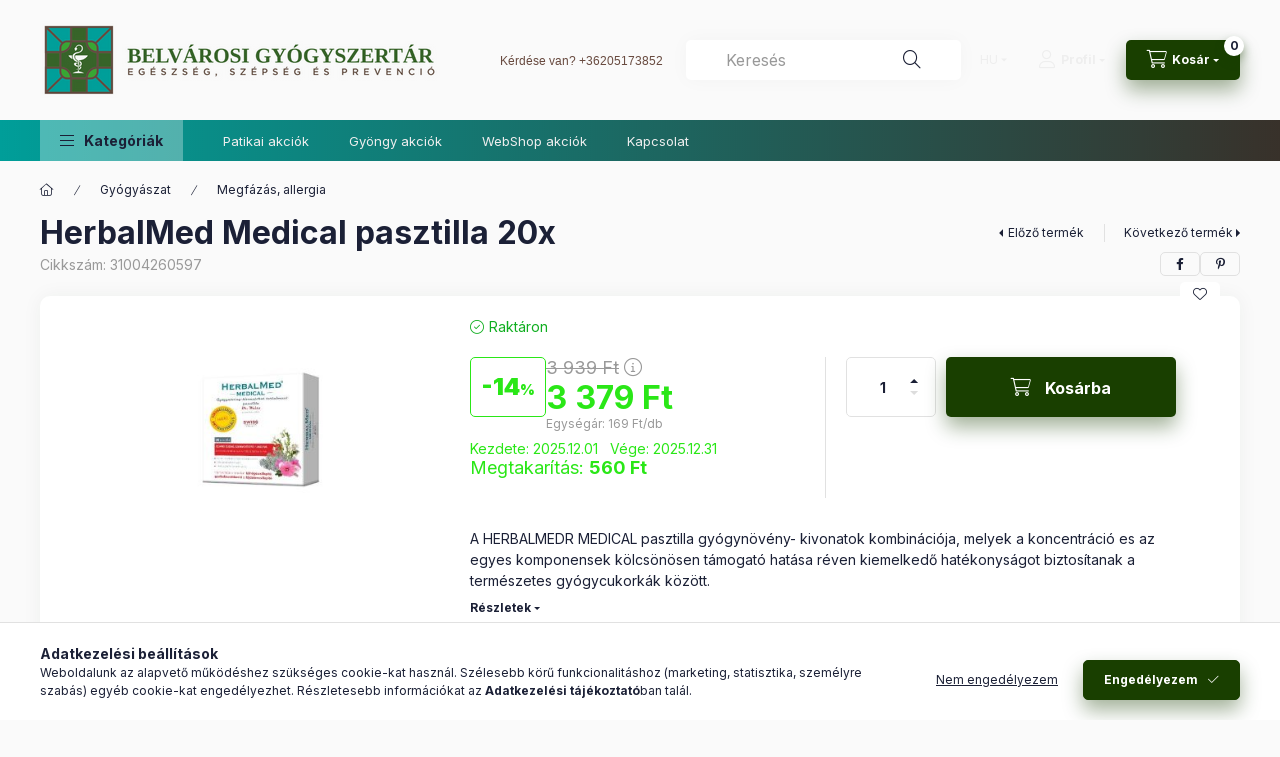

--- FILE ---
content_type: text/html; charset=UTF-8
request_url: https://www.belvarosigyogyszertar.hu/HerbalMed-Medical-pasztilla-20x
body_size: 30012
content:
<!DOCTYPE html>
<html lang="hu" class="js-ajax-filter-box-checking-force js-ajax-product-list-checking">
    <head>
        <meta charset="utf-8">
<meta name="description" content="HerbalMed Medical pasztilla 20x, A HERBALMEDR MEDICAL pasztilla gyógynövény- kivonatok kombinációja, melyek a koncentráció es az egyes komponensek kölcsönösen t">
<meta name="robots" content="index, follow">
<meta http-equiv="X-UA-Compatible" content="IE=Edge">
<meta property="og:site_name" content="Belvárosi Gyógyszertár Webshop " />
<meta property="og:title" content="HerbalMed Medical pasztilla 20x - Belvárosi Gyógyszertár Web">
<meta property="og:description" content="HerbalMed Medical pasztilla 20x, A HERBALMEDR MEDICAL pasztilla gyógynövény- kivonatok kombinációja, melyek a koncentráció es az egyes komponensek kölcsönösen t">
<meta property="og:type" content="product">
<meta property="og:url" content="https://www.belvarosigyogyszertar.hu/HerbalMed-Medical-pasztilla-20x">
<meta property="og:image" content="https://www.belvarosigyogyszertar.hu/img/85235/31004260597/31004260597.jpg">
<meta name="theme-color" content="#000000">
<meta name="msapplication-TileColor" content="#000000">
<meta name="mobile-web-app-capable" content="yes">
<meta name="apple-mobile-web-app-capable" content="yes">
<meta name="MobileOptimized" content="320">
<meta name="HandheldFriendly" content="true">

<title>HerbalMed Medical pasztilla 20x - Belvárosi Gyógyszertár Web</title>


<script>
var service_type="shop";
var shop_url_main="https://www.belvarosigyogyszertar.hu";
var actual_lang="hu";
var money_len="0";
var money_thousend=" ";
var money_dec=",";
var shop_id=85235;
var unas_design_url="https:"+"/"+"/"+"www.belvarosigyogyszertar.hu"+"/"+"!common_design"+"/"+"base"+"/"+"002400"+"/";
var unas_design_code='002400';
var unas_base_design_code='2400';
var unas_design_ver=4;
var unas_design_subver=3;
var unas_shop_url='https://www.belvarosigyogyszertar.hu';
var responsive="yes";
var price_nullcut_disable=1;
var config_plus=new Array();
config_plus['product_tooltip']=1;
config_plus['cart_fly_id']="cart-box__fly-to-desktop";
config_plus['cart_redirect']=1;
config_plus['cart_refresh_force']="1";
config_plus['money_type']='Ft';
config_plus['money_type_display']='Ft';
config_plus['accessible_design']=true;
var lang_text=new Array();

var UNAS = UNAS || {};
UNAS.shop={"base_url":'https://www.belvarosigyogyszertar.hu',"domain":'www.belvarosigyogyszertar.hu',"username":'belvarosigyogyszertar.unas.hu',"id":85235,"lang":'hu',"currency_type":'Ft',"currency_code":'HUF',"currency_rate":'1',"currency_length":0,"base_currency_length":0,"canonical_url":'https://www.belvarosigyogyszertar.hu/HerbalMed-Medical-pasztilla-20x'};
UNAS.design={"code":'002400',"page":'product_details'};
UNAS.api_auth="97b6a23aee9d2b7d0ba64f440a10c36d";
UNAS.customer={"email":'',"id":0,"group_id":0,"without_registration":0};
UNAS.shop["category_id"]="633793";
UNAS.shop["sku"]="31004260597";
UNAS.shop["product_id"]="697267929";
UNAS.shop["only_private_customer_can_purchase"] = false;
 

UNAS.text = {
    "button_overlay_close": `Bezár`,
    "popup_window": `Felugró ablak`,
    "list": `lista`,
    "updating_in_progress": `frissítés folyamatban`,
    "updated": `frissítve`,
    "is_opened": `megnyitva`,
    "is_closed": `bezárva`,
    "deleted": `törölve`,
    "consent_granted": `hozzájárulás megadva`,
    "consent_rejected": `hozzájárulás elutasítva`,
    "field_is_incorrect": `mező hibás`,
    "error_title": `Hiba!`,
    "product_variants": `termék változatok`,
    "product_added_to_cart": `A termék a kosárba került`,
    "product_added_to_cart_with_qty_problem": `A termékből csak [qty_added_to_cart] [qty_unit] került kosárba`,
    "product_removed_from_cart": `A termék törölve a kosárból`,
    "reg_title_name": `Név`,
    "reg_title_company_name": `Cégnév`,
    "number_of_items_in_cart": `Kosárban lévő tételek száma`,
    "cart_is_empty": `A kosár üres`,
    "cart_updated": `A kosár frissült`
};


UNAS.text["delete_from_compare"]= `Törlés összehasonlításból`;
UNAS.text["comparison"]= `Összehasonlítás`;

UNAS.text["delete_from_favourites"]= `Törlés a kedvencek közül`;
UNAS.text["add_to_favourites"]= `Kedvencekhez`;






window.lazySizesConfig=window.lazySizesConfig || {};
window.lazySizesConfig.loadMode=1;
window.lazySizesConfig.loadHidden=false;

window.dataLayer = window.dataLayer || [];
function gtag(){dataLayer.push(arguments)};
gtag('js', new Date());
</script>

<script src="https://www.belvarosigyogyszertar.hu/!common_packages/jquery/jquery-3.2.1.js?mod_time=1759314984"></script>
<script src="https://www.belvarosigyogyszertar.hu/!common_packages/jquery/plugins/migrate/migrate.js?mod_time=1759314984"></script>
<script src="https://www.belvarosigyogyszertar.hu/!common_packages/jquery/plugins/autocomplete/autocomplete.js?mod_time=1759314984"></script>
<script src="https://www.belvarosigyogyszertar.hu/!common_packages/jquery/plugins/tools/overlay/overlay.js?mod_time=1759314984"></script>
<script src="https://www.belvarosigyogyszertar.hu/!common_packages/jquery/plugins/tools/toolbox/toolbox.expose.js?mod_time=1759314984"></script>
<script src="https://www.belvarosigyogyszertar.hu/!common_packages/jquery/plugins/lazysizes/lazysizes.min.js?mod_time=1759314984"></script>
<script src="https://www.belvarosigyogyszertar.hu/!common_packages/jquery/plugins/lazysizes/plugins/bgset/ls.bgset.min.js?mod_time=1759314984"></script>
<script src="https://www.belvarosigyogyszertar.hu/!common_packages/jquery/own/shop_common/exploded/common.js?mod_time=1764831093"></script>
<script src="https://www.belvarosigyogyszertar.hu/!common_packages/jquery/own/shop_common/exploded/common_overlay.js?mod_time=1759314984"></script>
<script src="https://www.belvarosigyogyszertar.hu/!common_packages/jquery/own/shop_common/exploded/common_shop_popup.js?mod_time=1759314984"></script>
<script src="https://www.belvarosigyogyszertar.hu/!common_packages/jquery/own/shop_common/exploded/function_accessibility_focus.js?mod_time=1759314984"></script>
<script src="https://www.belvarosigyogyszertar.hu/!common_packages/jquery/own/shop_common/exploded/page_product_details.js?mod_time=1759314984"></script>
<script src="https://www.belvarosigyogyszertar.hu/!common_packages/jquery/own/shop_common/exploded/function_favourites.js?mod_time=1759314984"></script>
<script src="https://www.belvarosigyogyszertar.hu/!common_packages/jquery/own/shop_common/exploded/function_compare.js?mod_time=1759314984"></script>
<script src="https://www.belvarosigyogyszertar.hu/!common_packages/jquery/own/shop_common/exploded/function_product_print.js?mod_time=1759314984"></script>
<script src="https://www.belvarosigyogyszertar.hu/!common_packages/jquery/own/shop_common/exploded/function_accessibility_status.js?mod_time=1764233415"></script>
<script src="https://www.belvarosigyogyszertar.hu/!common_packages/jquery/plugins/hoverintent/hoverintent.js?mod_time=1759314984"></script>
<script src="https://www.belvarosigyogyszertar.hu/!common_packages/jquery/own/shop_tooltip/shop_tooltip.js?mod_time=1759314984"></script>
<script src="https://www.belvarosigyogyszertar.hu/!common_design/base/002400/main.js?mod_time=1764233415"></script>
<script src="https://www.belvarosigyogyszertar.hu/!common_packages/jquery/plugins/flickity/v3/flickity.pkgd.min.js?mod_time=1759314984"></script>
<script src="https://www.belvarosigyogyszertar.hu/!common_packages/jquery/plugins/toastr/toastr.min.js?mod_time=1759314984"></script>
<script src="https://www.belvarosigyogyszertar.hu/!common_packages/jquery/plugins/tippy/popper-2.4.4.min.js?mod_time=1759314984"></script>
<script src="https://www.belvarosigyogyszertar.hu/!common_packages/jquery/plugins/tippy/tippy-bundle.umd.min.js?mod_time=1759314984"></script>

<link href="https://www.belvarosigyogyszertar.hu/temp/shop_85235_2c9df1e4edde185af7c4eaaff8129955.css?mod_time=1766967544" rel="stylesheet" type="text/css">

<link href="https://www.belvarosigyogyszertar.hu/HerbalMed-Medical-pasztilla-20x" rel="canonical">
<link rel="apple-touch-icon" href="https://belvarosigyogyszertar.hu/logo/belvaros_logo96x96.png">
<link id="favicon-16x16" rel="icon" type="image/png" href="https://belvarosigyogyszertar.hu/logo/belvaros_logo16x16.png" sizes="16x16">
<link id="favicon-32x32" rel="icon" type="image/png" href="https://belvarosigyogyszertar.hu/logo/belvaros_logo32x32.png" sizes="32x32">
<link id="favicon-96x96" rel="icon" type="image/png" href="https://belvarosigyogyszertar.hu/logo/belvaros_logo96x96.png" sizes="96x96">
<link href="https://www.belvarosigyogyszertar.hu/shop_ordered/85235/design_pic/favicon.ico" rel="shortcut icon">
<script>
        var google_consent=1;
    
        gtag('consent', 'default', {
           'ad_storage': 'denied',
           'ad_user_data': 'denied',
           'ad_personalization': 'denied',
           'analytics_storage': 'denied',
           'functionality_storage': 'denied',
           'personalization_storage': 'denied',
           'security_storage': 'granted'
        });

    
        gtag('consent', 'update', {
           'ad_storage': 'denied',
           'ad_user_data': 'denied',
           'ad_personalization': 'denied',
           'analytics_storage': 'denied',
           'functionality_storage': 'denied',
           'personalization_storage': 'denied',
           'security_storage': 'granted'
        });

        </script>
    
        <meta content="width=device-width, initial-scale=1.0" name="viewport" />
        <link rel="preconnect" href="https://fonts.gstatic.com">
        <link rel="preload" href="https://fonts.googleapis.com/css2?family=Inter:wght@400;700;900&display=swap" as="style" />
        <link rel="stylesheet" href="https://fonts.googleapis.com/css2?family=Inter:wght@400;700;900&display=swap" media="print" onload="this.media='all'">
        <noscript>
            <link rel="stylesheet" href="https://fonts.googleapis.com/css2?family=Inter:wght@400;700;900&display=swap" />
        </noscript>
        <link rel="preload" href="https://www.belvarosigyogyszertar.hu/!common_design/own/fonts/2400/customicons/custom-icons.css" as="style">
        <link rel="stylesheet" href="https://www.belvarosigyogyszertar.hu/!common_design/own/fonts/2400/customicons/custom-icons.css" media="print" onload="this.media='all'">
        <noscript>
            <link rel="stylesheet" href="https://www.belvarosigyogyszertar.hu/!common_design/own/fonts/2400/customicons/custom-icons.css" />
        </noscript>
        
        
        
        
        

        
        
        
        <link rel="preload" fetchpriority="high"
      imagesizes="(max-width: 519.98px) 96.2vw,500px"
      imagesrcset="https://www.belvarosigyogyszertar.hu/img/85235/31004260597/500x500/31004260597.jpg?time=1694472166 500w,https://www.belvarosigyogyszertar.hu/img/85235/31004260597/700x700/31004260597.jpg?time=1694472166 700w"
      href="https://www.belvarosigyogyszertar.hu/img/85235/31004260597/500x500/31004260597.jpg?time=1694472166" as="image"
>
        
        
    </head>


                
                
    
    
    
    
    
    
    
    
    
    
                     
    
    
    
    
    <body class='design_ver4 design_subver1 design_subver2 design_subver3' id="ud_shop_artdet">
    
    <div id="image_to_cart" style="display:none; position:absolute; z-index:100000;"></div>
<div class="overlay_common overlay_warning" id="overlay_cart_add"></div>
<script>$(document).ready(function(){ overlay_init("cart_add",{"onBeforeLoad":false}); });</script>
<div id="overlay_login_outer"></div>	
	<script>
	$(document).ready(function(){
	    var login_redir_init="";

		$("#overlay_login_outer").overlay({
			onBeforeLoad: function() {
                var login_redir_temp=login_redir_init;
                if (login_redir_act!="") {
                    login_redir_temp=login_redir_act;
                    login_redir_act="";
                }

									$.ajax({
						type: "GET",
						async: true,
						url: "https://www.belvarosigyogyszertar.hu/shop_ajax/ajax_popup_login.php",
						data: {
							shop_id:"85235",
							lang_master:"hu",
                            login_redir:login_redir_temp,
							explicit:"ok",
							get_ajax:"1"
						},
						success: function(data){
							$("#overlay_login_outer").html(data);
							if (unas_design_ver >= 5) $("#overlay_login_outer").modal('show');
							$('#overlay_login1 input[name=shop_pass_login]').keypress(function(e) {
								var code = e.keyCode ? e.keyCode : e.which;
								if(code.toString() == 13) {		
									document.form_login_overlay.submit();		
								}	
							});	
						}
					});
								},
			top: 50,
			mask: {
	color: "#000000",
	loadSpeed: 200,
	maskId: "exposeMaskOverlay",
	opacity: 0.7
},
			closeOnClick: (config_plus['overlay_close_on_click_forced'] === 1),
			onClose: function(event, overlayIndex) {
				$("#login_redir").val("");
			},
			load: false
		});
		
			});
	function overlay_login() {
		$(document).ready(function(){
			$("#overlay_login_outer").overlay().load();
		});
	}
	function overlay_login_remind() {
        if (unas_design_ver >= 5) {
            $("#overlay_remind").overlay().load();
        } else {
            $(document).ready(function () {
                $("#overlay_login_outer").overlay().close();
                setTimeout('$("#overlay_remind").overlay().load();', 250);
            });
        }
	}

    var login_redir_act="";
    function overlay_login_redir(redir) {
        login_redir_act=redir;
        $("#overlay_login_outer").overlay().load();
    }
	</script>  
	<div class="overlay_common overlay_info" id="overlay_remind"></div>
<script>$(document).ready(function(){ overlay_init("remind",[]); });</script>

	<script>
    	function overlay_login_error_remind() {
		$(document).ready(function(){
			load_login=0;
			$("#overlay_error").overlay().close();
			setTimeout('$("#overlay_remind").overlay().load();', 250);	
		});
	}
	</script>  
	<div class="overlay_common overlay_info" id="overlay_newsletter"></div>
<script>$(document).ready(function(){ overlay_init("newsletter",[]); });</script>

<script>
function overlay_newsletter() {
    $(document).ready(function(){
        $("#overlay_newsletter").overlay().load();
    });
}
</script>
<div class="overlay_common overlay_error" id="overlay_script"></div>
<script>$(document).ready(function(){ overlay_init("script",[]); });</script>
    <script>
    $(document).ready(function() {
        $.ajax({
            type: "GET",
            url: "https://www.belvarosigyogyszertar.hu/shop_ajax/ajax_stat.php",
            data: {master_shop_id:"85235",get_ajax:"1"}
        });
    });
    </script>
    

    
    <div id="container" class="page_shop_artdet_31004260597 readmore-v2
 filter-not-exists filter-box-in-sidebar nav-position-bottom header-will-fixed fixed-cart-on-artdet">
                
                        <header class="header header--mobile py-3 px-4 d-flex justify-content-center d-sm-none position-relative has-tel">
                <div id="header_logo_img2" class="js-element header_logo logo" data-element-name="header_logo">
        <div class="header_logo-img-container">
            <div class="header_logo-img-wrapper">
                                                <a class="has-img" href="https://www.belvarosigyogyszertar.hu/">                    <picture>
                                                <source srcset="https://www.belvarosigyogyszertar.hu/!common_design/custom/belvarosigyogyszertar.unas.hu/element/layout_hu_header_logo-400x120_1_default.png?time=1684061308 1x, https://www.belvarosigyogyszertar.hu/!common_design/custom/belvarosigyogyszertar.unas.hu/element/layout_hu_header_logo-400x120_1_default_retina.png?time=1684061308 2x" />
                        <img                              width="400" height="120"
                                                          src="https://www.belvarosigyogyszertar.hu/!common_design/custom/belvarosigyogyszertar.unas.hu/element/layout_hu_header_logo-400x120_1_default.png?time=1684061308"                             
                             alt="Belvárosi Gyógyszertár Webshop                         "/>
                    </picture>
                    </a>                                        </div>
        </div>
    </div>

                        <div class="js-element header_text_section_2 d-sm-none" data-element-name="header_text_section_2">
            <div class="header_text_section_2-slide slide-1"><p style="text-align: center;"><span style="font-family: verdana, geneva, sans-serif; font-size: 12px;"><span style="color: #694b40;">Kérdése van? <a href="tel:+36205173852" style="color: #694b40;">+36205173852</a> </span></span></p></div>
    </div>

        
        </header>
        <header id="header--desktop" class="header header--desktop d-none d-sm-block js-header js-header-fixed">
            <div class="header-inner js-header-inner">
                <div class="header__top">
                    <div class="container">
                        <div class="header__top-inner">
                            <div class="row no-gutters gutters-md-10 justify-content-center align-items-center">
                                <div class="header__top-left col col-xl-auto">
                                    <div class="header__left-inner d-flex align-items-center">
                                                                                <div class="nav-link--products-placeholder-on-fixed-header burger btn">
                                            <span class="burger__lines">
                                                <span class="burger__line"></span>
                                                <span class="burger__line"></span>
                                                <span class="burger__line"></span>
                                            </span>
                                            <span class="burger__text dropdown__btn-text">
                                                Kategóriák
                                            </span>
                                        </div>
                                        <button type="button" class="hamburger-box__dropdown-btn burger btn dropdown__btn d-lg-none" id="hamburger-box__dropdown-btn2"
                                                aria-label="Kategóriák" aria-haspopup="dialog" aria-expanded="false" aria-controls="hamburger-box__dropdown"
                                                data-btn-for="#hamburger-box__dropdown"
                                        >
                                            <span class="burger__lines">
                                              <span class="burger__line"></span>
                                              <span class="burger__line"></span>
                                              <span class="burger__line"></span>
                                            </span>
                                            <span class="burger__text dropdown__btn-text">
                                              Kategóriák
                                            </span>
                                        </button>
                                                                                    <div id="header_logo_img" class="js-element header_logo logo" data-element-name="header_logo">
        <div class="header_logo-img-container">
            <div class="header_logo-img-wrapper">
                                                <a class="has-img" href="https://www.belvarosigyogyszertar.hu/">                    <picture>
                                                <source srcset="https://www.belvarosigyogyszertar.hu/!common_design/custom/belvarosigyogyszertar.unas.hu/element/layout_hu_header_logo-400x120_1_default.png?time=1684061308 1x, https://www.belvarosigyogyszertar.hu/!common_design/custom/belvarosigyogyszertar.unas.hu/element/layout_hu_header_logo-400x120_1_default_retina.png?time=1684061308 2x" />
                        <img                              width="400" height="120"
                                                          src="https://www.belvarosigyogyszertar.hu/!common_design/custom/belvarosigyogyszertar.unas.hu/element/layout_hu_header_logo-400x120_1_default.png?time=1684061308"                             
                             alt="Belvárosi Gyógyszertár Webshop                         "/>
                    </picture>
                    </a>                                        </div>
        </div>
    </div>

                                        <div class="js-element header_text_section_2" data-element-name="header_text_section_2">
            <div class="header_text_section_2-slide slide-1"><p style="text-align: center;"><span style="font-family: verdana, geneva, sans-serif; font-size: 12px;"><span style="color: #694b40;">Kérdése van? <a href="tel:+36205173852" style="color: #694b40;">+36205173852</a> </span></span></p></div>
    </div>

                                    </div>
                                </div>
                                <div class="header__top-right col-auto col-xl d-flex justify-content-end align-items-center">
                                    <button class="search-box__dropdown-btn btn dropdown__btn d-xl-none" id="#search-box__dropdown-btn2"
                                            aria-label="Keresés" aria-haspopup="dialog" aria-expanded="false" aria-controls="search-box__dropdown2"
                                            type="button" data-btn-for="#search-box__dropdown2"
                                    >
                                        <span class="search-box__dropdown-btn-icon dropdown__btn-icon icon--search"></span>
                                        <span class="search-box__text dropdown__btn-text">Keresés</span>
                                    </button>
                                    <div class="search-box__dropdown dropdown__content dropdown__content-till-lg" id="search-box__dropdown2" data-content-for="#search-box__dropdown-btn2" data-content-direction="full">
                                        <span class="dropdown__caret"></span>
                                        <button class="dropdown__btn-close search-box__dropdown__btn-close btn btn-close" type="button" aria-label="Bezár"></button>
                                        <div class="dropdown__content-inner search-box__inner position-relative js-search browser-is-chrome"
     id="box_search_content2">
    <form name="form_include_search2" id="form_include_search2" action="https://www.belvarosigyogyszertar.hu/shop_search.php" method="get">
    <div class="search-box__form-inner d-flex flex-column">
        <div class="form-group box-search-group mb-0 js-search-smart-insert-after-here">
            <input data-stay-visible-breakpoint="1280" id="box_search_input2" class="search-box__input ac_input js-search-input form-control"
                   name="search" pattern=".{3,100}" aria-label="Keresés" title="Hosszabb kereső kifejezést írjon be!"
                   placeholder="Keresés" type="search" maxlength="100" autocomplete="off" required                   role="combobox" aria-autocomplete="list" aria-expanded="false"
                                      aria-controls="autocomplete-categories autocomplete-products"
                               >
            <div class="search-box__search-btn-outer input-group-append" title="Keresés">
                <button class="btn search-box__search-btn" aria-label="Keresés">
                    <span class="search-box__search-btn-icon icon--search"></span>
                </button>
            </div>
            <div class="search__loading">
                <div class="loading-spinner--small"></div>
            </div>
        </div>
        <div class="ac_results2">
            <span class="ac_result__caret"></span>
        </div>
    </div>
    </form>
</div>

                                    </div>
                                                                        <div class="lang-and-money__wrapper align-self-center d-none d-lg-flex">
                                                        <div class="lang-box-desktop flex-shrink-0">
        <div class="lang-select-group form-group form-select-group form-select-group-sm mb-0">
            <select class="form-control form-control-sm border-0 lang-select" aria-label="Nyelv váltás" name="change_lang" id="box_lang_select_desktop" onchange="location.href='https://www.belvarosigyogyszertar.hu'+this.value">
                                <option value="/HerbalMed-Medical-pasztilla-20x" selected="selected">HU</option>
                                <option value="/en/HerbalMed-Medical-pasztilla-20x">EN</option>
                            </select>
        </div>
    </div>
    
    
        
    
                                    </div>
                                    <button class="lang-and-money__dropdown-btn btn dropdown__btn d-lg-none"
                                            aria-label="Nyelv és pénznem váltás" aria-haspopup="dialog" aria-expanded="false" aria-controls="lang-and-money__dropdown"
                                            type="button" data-btn-for="#lang-and-money__dropdown"
                                    >
                                        <span class="lang-and-money__dropdown-btn-icon dropdown__btn-icon icon--globe"></span>
                                    </button>
                                                                                <button class="profile__dropdown-btn js-profile-btn btn dropdown__btn" id="profile__dropdown-btn2" type="button"
            data-orders="https://www.belvarosigyogyszertar.hu/shop_order_track.php" data-btn-for="#profile__dropdown"
            aria-label="Profil" aria-haspopup="dialog" aria-expanded="false" aria-controls="profile__dropdown"
    >
        <span class="profile__dropdown-btn-icon dropdown__btn-icon icon--user"></span>
        <span class="profile__text dropdown__btn-text">Profil</span>
            </button>
    
    
                                    <button id="cart-box__fly-to-desktop" class="cart-box__dropdown-btn btn dropdown__btn js-cart-box-loaded-by-ajax"
                                            aria-label="Kosár megtekintése" aria-describedby="box_cart_content" aria-haspopup="dialog" aria-expanded="false" aria-controls="cart-box__dropdown"
                                            type="button" data-btn-for="#cart-box__dropdown"                                    >
                                        <span class="cart-box__dropdown-btn-icon dropdown__btn-icon icon--cart"></span>
                                        <span class="cart-box__text dropdown__btn-text">Kosár</span>
                                        <span class="bubble cart-box__bubble">-</span>
                                    </button>
                                </div>
                            </div>
                        </div>
                    </div>
                </div>
                                <div class="header__bottom">
                    <div class="container">
                        <nav class="navbar d-none d-lg-flex navbar-expand navbar-light align-items-stretch">
                                                        <ul id="nav--cat" class="nav nav--cat js-navbar-nav">
                                <li class="nav-item dropdown nav--main nav-item--products">
                                    <a class="nav-link nav-link--products burger d-lg-flex" href="#" onclick="event.preventDefault();" role="button" data-text="Kategóriák" data-toggle="dropdown"
                                       aria-label="Kategóriák" aria-haspopup="dialog" aria-controls="dropdown-cat"
                                        aria-expanded="false"                                    >
                                        <span class="burger__lines">
                                            <span class="burger__line"></span>
                                            <span class="burger__line"></span>
                                            <span class="burger__line"></span>
                                        </span>
                                        <span class="burger__text dropdown__btn-text">
                                            Kategóriák
                                        </span>
                                    </a>
                                    <div id="dropdown-cat" class="dropdown-menu d-none d-block clearfix dropdown--cat with-auto-breaking-megasubmenu dropdown--level-0">
                                                    <ul class="nav-list--0" aria-label="Kategóriák">
            <li id="nav-item-akcio" class="nav-item spec-item js-nav-item-akcio">
                        <a class="nav-link" href="https://www.belvarosigyogyszertar.hu/shop_artspec.php?artspec=1"               aria-label="Akciók kategória"
                           >
                                            <span class="nav-link__text">
                    Akciók                </span>
            </a>
                    </li>
            <li id="nav-item-297707" class="nav-item dropdown js-nav-item-297707">
                        <a class="nav-link" href="https://www.belvarosigyogyszertar.hu/Allatgyogyaszat"               aria-label="Állatgyógyászat kategória"
                data-toggle="dropdown" data-mouseover="handleSub('297707','https://www.belvarosigyogyszertar.hu/shop_ajax/ajax_box_cat.php?get_ajax=1&type=layout&change_lang=hu&level=1&key=297707&box_var_name=shop_cat&box_var_layout_cache=1&box_var_expand_cache=yes&box_var_expand_cache_name=desktop&box_var_layout_level0=0&box_var_layout_level1=1&box_var_layout=2&box_var_ajax=1&box_var_section=content&box_var_highlight=yes&box_var_type=expand&box_var_div=no');" aria-haspopup="true" aria-expanded="false"            >
                                            <span class="nav-link__text">
                    Állatgyógyászat                </span>
            </a>
                        <div class="megasubmenu dropdown-menu">
                <div class="megasubmenu__sticky-content">
                    <div class="loading-spinner"></div>
                </div>
                            </div>
                    </li>
            <li id="nav-item-992283" class="nav-item dropdown js-nav-item-992283">
                        <a class="nav-link" href="https://www.belvarosigyogyszertar.hu/Betegapolas"               aria-label="Betegápolás kategória"
                data-toggle="dropdown" data-mouseover="handleSub('992283','https://www.belvarosigyogyszertar.hu/shop_ajax/ajax_box_cat.php?get_ajax=1&type=layout&change_lang=hu&level=1&key=992283&box_var_name=shop_cat&box_var_layout_cache=1&box_var_expand_cache=yes&box_var_expand_cache_name=desktop&box_var_layout_level0=0&box_var_layout_level1=1&box_var_layout=2&box_var_ajax=1&box_var_section=content&box_var_highlight=yes&box_var_type=expand&box_var_div=no');" aria-haspopup="true" aria-expanded="false"            >
                                            <span class="nav-link__text">
                    Betegápolás                </span>
            </a>
                        <div class="megasubmenu dropdown-menu">
                <div class="megasubmenu__sticky-content">
                    <div class="loading-spinner"></div>
                </div>
                            </div>
                    </li>
            <li id="nav-item-582980" class="nav-item js-nav-item-582980">
                        <a class="nav-link" href="https://www.belvarosigyogyszertar.hu/Inaktiv"               aria-label="Inaktív kategória"
                           >
                                            <span class="nav-link__text">
                    Inaktív                </span>
            </a>
                    </li>
            <li id="nav-item-637575" class="nav-item dropdown js-nav-item-637575">
                        <a class="nav-link" href="https://www.belvarosigyogyszertar.hu/Otthoni-apolas"               aria-label="Otthoni ápolás kategória"
                data-toggle="dropdown" data-mouseover="handleSub('637575','https://www.belvarosigyogyszertar.hu/shop_ajax/ajax_box_cat.php?get_ajax=1&type=layout&change_lang=hu&level=1&key=637575&box_var_name=shop_cat&box_var_layout_cache=1&box_var_expand_cache=yes&box_var_expand_cache_name=desktop&box_var_layout_level0=0&box_var_layout_level1=1&box_var_layout=2&box_var_ajax=1&box_var_section=content&box_var_highlight=yes&box_var_type=expand&box_var_div=no');" aria-haspopup="true" aria-expanded="false"            >
                                            <span class="nav-link__text">
                    Otthoni ápolás                </span>
            </a>
                        <div class="megasubmenu dropdown-menu">
                <div class="megasubmenu__sticky-content">
                    <div class="loading-spinner"></div>
                </div>
                            </div>
                    </li>
            <li id="nav-item-644204" class="nav-item dropdown js-nav-item-644204">
                        <a class="nav-link" href="https://www.belvarosigyogyszertar.hu/Naturkozmetikumok"               aria-label="Natúrkozmetikumok kategória"
                data-toggle="dropdown" data-mouseover="handleSub('644204','https://www.belvarosigyogyszertar.hu/shop_ajax/ajax_box_cat.php?get_ajax=1&type=layout&change_lang=hu&level=1&key=644204&box_var_name=shop_cat&box_var_layout_cache=1&box_var_expand_cache=yes&box_var_expand_cache_name=desktop&box_var_layout_level0=0&box_var_layout_level1=1&box_var_layout=2&box_var_ajax=1&box_var_section=content&box_var_highlight=yes&box_var_type=expand&box_var_div=no');" aria-haspopup="true" aria-expanded="false"            >
                                            <span class="nav-link__text">
                    Natúrkozmetikumok                </span>
            </a>
                        <div class="megasubmenu dropdown-menu">
                <div class="megasubmenu__sticky-content">
                    <div class="loading-spinner"></div>
                </div>
                            </div>
                    </li>
            <li id="nav-item-396807" class="nav-item dropdown js-nav-item-396807">
                        <a class="nav-link" href="https://www.belvarosigyogyszertar.hu/Diagnosztika-gyogyaszati-segedeszkoz"               aria-label="Diagnosztika, gyógyászati segédeszköz kategória"
                data-toggle="dropdown" data-mouseover="handleSub('396807','https://www.belvarosigyogyszertar.hu/shop_ajax/ajax_box_cat.php?get_ajax=1&type=layout&change_lang=hu&level=1&key=396807&box_var_name=shop_cat&box_var_layout_cache=1&box_var_expand_cache=yes&box_var_expand_cache_name=desktop&box_var_layout_level0=0&box_var_layout_level1=1&box_var_layout=2&box_var_ajax=1&box_var_section=content&box_var_highlight=yes&box_var_type=expand&box_var_div=no');" aria-haspopup="true" aria-expanded="false"            >
                                            <span class="nav-link__text">
                    Diagnosztika, gyógyászati segédeszköz                </span>
            </a>
                        <div class="megasubmenu dropdown-menu">
                <div class="megasubmenu__sticky-content">
                    <div class="loading-spinner"></div>
                </div>
                            </div>
                    </li>
            <li id="nav-item-957489" class="nav-item dropdown js-nav-item-957489">
                        <a class="nav-link" href="https://www.belvarosigyogyszertar.hu/Ful-orr-szem"               aria-label="Fül, orr, szem kategória"
                data-toggle="dropdown" data-mouseover="handleSub('957489','https://www.belvarosigyogyszertar.hu/shop_ajax/ajax_box_cat.php?get_ajax=1&type=layout&change_lang=hu&level=1&key=957489&box_var_name=shop_cat&box_var_layout_cache=1&box_var_expand_cache=yes&box_var_expand_cache_name=desktop&box_var_layout_level0=0&box_var_layout_level1=1&box_var_layout=2&box_var_ajax=1&box_var_section=content&box_var_highlight=yes&box_var_type=expand&box_var_div=no');" aria-haspopup="true" aria-expanded="false"            >
                                            <span class="nav-link__text">
                    Fül, orr, szem                </span>
            </a>
                        <div class="megasubmenu dropdown-menu">
                <div class="megasubmenu__sticky-content">
                    <div class="loading-spinner"></div>
                </div>
                            </div>
                    </li>
            <li id="nav-item-689197" class="nav-item dropdown js-nav-item-689197">
                        <a class="nav-link" href="https://www.belvarosigyogyszertar.hu/Reform-elelmiszer"               aria-label="Reform élelmiszer kategória"
                data-toggle="dropdown" data-mouseover="handleSub('689197','https://www.belvarosigyogyszertar.hu/shop_ajax/ajax_box_cat.php?get_ajax=1&type=layout&change_lang=hu&level=1&key=689197&box_var_name=shop_cat&box_var_layout_cache=1&box_var_expand_cache=yes&box_var_expand_cache_name=desktop&box_var_layout_level0=0&box_var_layout_level1=1&box_var_layout=2&box_var_ajax=1&box_var_section=content&box_var_highlight=yes&box_var_type=expand&box_var_div=no');" aria-haspopup="true" aria-expanded="false"            >
                                            <span class="nav-link__text">
                    Reform élelmiszer                </span>
            </a>
                        <div class="megasubmenu dropdown-menu">
                <div class="megasubmenu__sticky-content">
                    <div class="loading-spinner"></div>
                </div>
                            </div>
                    </li>
            <li id="nav-item-911130" class="nav-item js-nav-item-911130">
                        <a class="nav-link" href="https://www.belvarosigyogyszertar.hu/WebShop-akciok"               aria-label="WebShop akciók kategória"
                           >
                                            <span class="nav-link__text">
                    WebShop akciók                </span>
            </a>
                    </li>
            <li id="nav-item-487168" class="nav-item js-nav-item-487168">
                        <a class="nav-link" href="https://www.belvarosigyogyszertar.hu/Patikai-akciok"               aria-label="Patikai akciók kategória"
                           >
                                            <span class="nav-link__text">
                    Patikai akciók                </span>
            </a>
                    </li>
            <li id="nav-item-407815" class="nav-item js-nav-item-407815">
                        <a class="nav-link" href="https://www.belvarosigyogyszertar.hu/Gyongy-akciok"               aria-label="Gyöngy akciók kategória"
                           >
                                            <span class="nav-link__text">
                    Gyöngy akciók                </span>
            </a>
                    </li>
            <li id="nav-item-685424" class="nav-item js-nav-item-685424">
                        <a class="nav-link" href="https://www.belvarosigyogyszertar.hu/Kozeli-lejaratu-akcios-termekek"               aria-label="Közeli lejáratú akciós termékek kategória"
                           >
                                            <span class="nav-link__text">
                    Közeli lejáratú akciós termékek                </span>
            </a>
                    </li>
            <li id="nav-item-776076" class="nav-item dropdown js-nav-item-776076">
                        <a class="nav-link" href="https://www.belvarosigyogyszertar.hu/Gyogyaszat"               aria-label="Gyógyászat kategória"
                data-toggle="dropdown" data-mouseover="handleSub('776076','https://www.belvarosigyogyszertar.hu/shop_ajax/ajax_box_cat.php?get_ajax=1&type=layout&change_lang=hu&level=1&key=776076&box_var_name=shop_cat&box_var_layout_cache=1&box_var_expand_cache=yes&box_var_expand_cache_name=desktop&box_var_layout_level0=0&box_var_layout_level1=1&box_var_layout=2&box_var_ajax=1&box_var_section=content&box_var_highlight=yes&box_var_type=expand&box_var_div=no');" aria-haspopup="true" aria-expanded="false"            >
                                            <span class="nav-link__text">
                    Gyógyászat                </span>
            </a>
                        <div class="megasubmenu dropdown-menu">
                <div class="megasubmenu__sticky-content">
                    <div class="loading-spinner"></div>
                </div>
                            </div>
                    </li>
            <li id="nav-item-183565" class="nav-item dropdown js-nav-item-183565">
                        <a class="nav-link" href="https://www.belvarosigyogyszertar.hu/Baba-mama-varandossag"               aria-label="Baba-mama, várandósság kategória"
                data-toggle="dropdown" data-mouseover="handleSub('183565','https://www.belvarosigyogyszertar.hu/shop_ajax/ajax_box_cat.php?get_ajax=1&type=layout&change_lang=hu&level=1&key=183565&box_var_name=shop_cat&box_var_layout_cache=1&box_var_expand_cache=yes&box_var_expand_cache_name=desktop&box_var_layout_level0=0&box_var_layout_level1=1&box_var_layout=2&box_var_ajax=1&box_var_section=content&box_var_highlight=yes&box_var_type=expand&box_var_div=no');" aria-haspopup="true" aria-expanded="false"            >
                                            <span class="nav-link__text">
                    Baba-mama, várandósság                </span>
            </a>
                        <div class="megasubmenu dropdown-menu">
                <div class="megasubmenu__sticky-content">
                    <div class="loading-spinner"></div>
                </div>
                            </div>
                    </li>
            <li id="nav-item-466782" class="nav-item dropdown js-nav-item-466782">
                        <a class="nav-link" href="https://www.belvarosigyogyszertar.hu/Szepsegapolas"               aria-label="Szépségápolás kategória"
                data-toggle="dropdown" data-mouseover="handleSub('466782','https://www.belvarosigyogyszertar.hu/shop_ajax/ajax_box_cat.php?get_ajax=1&type=layout&change_lang=hu&level=1&key=466782&box_var_name=shop_cat&box_var_layout_cache=1&box_var_expand_cache=yes&box_var_expand_cache_name=desktop&box_var_layout_level0=0&box_var_layout_level1=1&box_var_layout=2&box_var_ajax=1&box_var_section=content&box_var_highlight=yes&box_var_type=expand&box_var_div=no');" aria-haspopup="true" aria-expanded="false"            >
                                            <span class="nav-link__text">
                    Szépségápolás                </span>
            </a>
                        <div class="megasubmenu dropdown-menu">
                <div class="megasubmenu__sticky-content">
                    <div class="loading-spinner"></div>
                </div>
                            </div>
                    </li>
            <li id="nav-item-783701" class="nav-item dropdown js-nav-item-783701">
                        <a class="nav-link" href="https://www.belvarosigyogyszertar.hu/Vitaminok-asvanyi-anyagok"               aria-label="Vitaminok, ásványi anyagok kategória"
                data-toggle="dropdown" data-mouseover="handleSub('783701','https://www.belvarosigyogyszertar.hu/shop_ajax/ajax_box_cat.php?get_ajax=1&type=layout&change_lang=hu&level=1&key=783701&box_var_name=shop_cat&box_var_layout_cache=1&box_var_expand_cache=yes&box_var_expand_cache_name=desktop&box_var_layout_level0=0&box_var_layout_level1=1&box_var_layout=2&box_var_ajax=1&box_var_section=content&box_var_highlight=yes&box_var_type=expand&box_var_div=no');" aria-haspopup="true" aria-expanded="false"            >
                                            <span class="nav-link__text">
                    Vitaminok, ásványi anyagok                </span>
            </a>
                        <div class="megasubmenu dropdown-menu">
                <div class="megasubmenu__sticky-content">
                    <div class="loading-spinner"></div>
                </div>
                            </div>
                    </li>
            <li id="nav-item-528439" class="nav-item js-nav-item-528439">
                        <a class="nav-link" href="https://www.belvarosigyogyszertar.hu/COVID-19"               aria-label="COVID-19 kategória"
                           >
                                            <span class="nav-link__text">
                    COVID-19                </span>
            </a>
                    </li>
            <li id="nav-item-349456" class="nav-item dropdown js-nav-item-349456">
                        <a class="nav-link" href="https://www.belvarosigyogyszertar.hu/Immunerosites-virusvedelem"               aria-label="Immunerősítés, vírusvédelem kategória"
                data-toggle="dropdown" data-mouseover="handleSub('349456','https://www.belvarosigyogyszertar.hu/shop_ajax/ajax_box_cat.php?get_ajax=1&type=layout&change_lang=hu&level=1&key=349456&box_var_name=shop_cat&box_var_layout_cache=1&box_var_expand_cache=yes&box_var_expand_cache_name=desktop&box_var_layout_level0=0&box_var_layout_level1=1&box_var_layout=2&box_var_ajax=1&box_var_section=content&box_var_highlight=yes&box_var_type=expand&box_var_div=no');" aria-haspopup="true" aria-expanded="false"            >
                                            <span class="nav-link__text">
                    Immunerősítés, vírusvédelem                </span>
            </a>
                        <div class="megasubmenu dropdown-menu">
                <div class="megasubmenu__sticky-content">
                    <div class="loading-spinner"></div>
                </div>
                            </div>
                    </li>
            <li id="nav-item-726880" class="nav-item dropdown js-nav-item-726880">
                        <a class="nav-link" href="https://www.belvarosigyogyszertar.hu/Sebkezeles"               aria-label="Sebkezelés kategória"
                data-toggle="dropdown" data-mouseover="handleSub('726880','https://www.belvarosigyogyszertar.hu/shop_ajax/ajax_box_cat.php?get_ajax=1&type=layout&change_lang=hu&level=1&key=726880&box_var_name=shop_cat&box_var_layout_cache=1&box_var_expand_cache=yes&box_var_expand_cache_name=desktop&box_var_layout_level0=0&box_var_layout_level1=1&box_var_layout=2&box_var_ajax=1&box_var_section=content&box_var_highlight=yes&box_var_type=expand&box_var_div=no');" aria-haspopup="true" aria-expanded="false"            >
                                            <span class="nav-link__text">
                    Sebkezelés                </span>
            </a>
                        <div class="megasubmenu dropdown-menu">
                <div class="megasubmenu__sticky-content">
                    <div class="loading-spinner"></div>
                </div>
                            </div>
                    </li>
            <li id="nav-item-828158" class="nav-item dropdown js-nav-item-828158">
                        <a class="nav-link" href="https://www.belvarosigyogyszertar.hu/Kozmetikumok"               aria-label="Kozmetikumok kategória"
                data-toggle="dropdown" data-mouseover="handleSub('828158','https://www.belvarosigyogyszertar.hu/shop_ajax/ajax_box_cat.php?get_ajax=1&type=layout&change_lang=hu&level=1&key=828158&box_var_name=shop_cat&box_var_layout_cache=1&box_var_expand_cache=yes&box_var_expand_cache_name=desktop&box_var_layout_level0=0&box_var_layout_level1=1&box_var_layout=2&box_var_ajax=1&box_var_section=content&box_var_highlight=yes&box_var_type=expand&box_var_div=no');" aria-haspopup="true" aria-expanded="false"            >
                                            <span class="nav-link__text">
                    Kozmetikumok                </span>
            </a>
                        <div class="megasubmenu dropdown-menu">
                <div class="megasubmenu__sticky-content">
                    <div class="loading-spinner"></div>
                </div>
                            </div>
                    </li>
            <li id="nav-item-977786" class="nav-item dropdown js-nav-item-977786">
                        <a class="nav-link" href="https://www.belvarosigyogyszertar.hu/Napozas-fenyvedelem"               aria-label="Napozás, fényvédelem kategória"
                data-toggle="dropdown" data-mouseover="handleSub('977786','https://www.belvarosigyogyszertar.hu/shop_ajax/ajax_box_cat.php?get_ajax=1&type=layout&change_lang=hu&level=1&key=977786&box_var_name=shop_cat&box_var_layout_cache=1&box_var_expand_cache=yes&box_var_expand_cache_name=desktop&box_var_layout_level0=0&box_var_layout_level1=1&box_var_layout=2&box_var_ajax=1&box_var_section=content&box_var_highlight=yes&box_var_type=expand&box_var_div=no');" aria-haspopup="true" aria-expanded="false"            >
                                            <span class="nav-link__text">
                    Napozás, fényvédelem                </span>
            </a>
                        <div class="megasubmenu dropdown-menu">
                <div class="megasubmenu__sticky-content">
                    <div class="loading-spinner"></div>
                </div>
                            </div>
                    </li>
            <li id="nav-item-290035" class="nav-item dropdown js-nav-item-290035">
                        <a class="nav-link" href="https://www.belvarosigyogyszertar.hu/Szaj-es-fogapolas"               aria-label="Száj- és fogápolás kategória"
                data-toggle="dropdown" data-mouseover="handleSub('290035','https://www.belvarosigyogyszertar.hu/shop_ajax/ajax_box_cat.php?get_ajax=1&type=layout&change_lang=hu&level=1&key=290035&box_var_name=shop_cat&box_var_layout_cache=1&box_var_expand_cache=yes&box_var_expand_cache_name=desktop&box_var_layout_level0=0&box_var_layout_level1=1&box_var_layout=2&box_var_ajax=1&box_var_section=content&box_var_highlight=yes&box_var_type=expand&box_var_div=no');" aria-haspopup="true" aria-expanded="false"            >
                                            <span class="nav-link__text">
                    Száj- és fogápolás                </span>
            </a>
                        <div class="megasubmenu dropdown-menu">
                <div class="megasubmenu__sticky-content">
                    <div class="loading-spinner"></div>
                </div>
                            </div>
                    </li>
            <li id="nav-item-100007" class="nav-item dropdown js-nav-item-100007">
                        <a class="nav-link" href="https://www.belvarosigyogyszertar.hu/Higienia"               aria-label="Higiénia kategória"
                data-toggle="dropdown" data-mouseover="handleSub('100007','https://www.belvarosigyogyszertar.hu/shop_ajax/ajax_box_cat.php?get_ajax=1&type=layout&change_lang=hu&level=1&key=100007&box_var_name=shop_cat&box_var_layout_cache=1&box_var_expand_cache=yes&box_var_expand_cache_name=desktop&box_var_layout_level0=0&box_var_layout_level1=1&box_var_layout=2&box_var_ajax=1&box_var_section=content&box_var_highlight=yes&box_var_type=expand&box_var_div=no');" aria-haspopup="true" aria-expanded="false"            >
                                            <span class="nav-link__text">
                    Higiénia                </span>
            </a>
                        <div class="megasubmenu dropdown-menu">
                <div class="megasubmenu__sticky-content">
                    <div class="loading-spinner"></div>
                </div>
                            </div>
                    </li>
            <li id="nav-item-135856" class="nav-item dropdown js-nav-item-135856">
                        <a class="nav-link" href="https://www.belvarosigyogyszertar.hu/Teak"               aria-label="Teák kategória"
                data-toggle="dropdown" data-mouseover="handleSub('135856','https://www.belvarosigyogyszertar.hu/shop_ajax/ajax_box_cat.php?get_ajax=1&type=layout&change_lang=hu&level=1&key=135856&box_var_name=shop_cat&box_var_layout_cache=1&box_var_expand_cache=yes&box_var_expand_cache_name=desktop&box_var_layout_level0=0&box_var_layout_level1=1&box_var_layout=2&box_var_ajax=1&box_var_section=content&box_var_highlight=yes&box_var_type=expand&box_var_div=no');" aria-haspopup="true" aria-expanded="false"            >
                                            <span class="nav-link__text">
                    Teák                </span>
            </a>
                        <div class="megasubmenu dropdown-menu">
                <div class="megasubmenu__sticky-content">
                    <div class="loading-spinner"></div>
                </div>
                            </div>
                    </li>
            <li id="nav-item-603244" class="nav-item dropdown js-nav-item-603244">
                        <a class="nav-link" href="https://www.belvarosigyogyszertar.hu/sct/603244/Labapolas"               aria-label="Lábápolás kategória"
                data-toggle="dropdown" data-mouseover="handleSub('603244','https://www.belvarosigyogyszertar.hu/shop_ajax/ajax_box_cat.php?get_ajax=1&type=layout&change_lang=hu&level=1&key=603244&box_var_name=shop_cat&box_var_layout_cache=1&box_var_expand_cache=yes&box_var_expand_cache_name=desktop&box_var_layout_level0=0&box_var_layout_level1=1&box_var_layout=2&box_var_ajax=1&box_var_section=content&box_var_highlight=yes&box_var_type=expand&box_var_div=no');" aria-haspopup="true" aria-expanded="false"            >
                                            <span class="nav-link__text">
                    Lábápolás                </span>
            </a>
                        <div class="megasubmenu dropdown-menu">
                <div class="megasubmenu__sticky-content">
                    <div class="loading-spinner"></div>
                </div>
                            </div>
                    </li>
            <li id="nav-item-862228" class="nav-item dropdown js-nav-item-862228">
                        <a class="nav-link" href="https://www.belvarosigyogyszertar.hu/Betegapolas-otthonapolas"               aria-label="Betegápolás, otthonápolás kategória"
                data-toggle="dropdown" data-mouseover="handleSub('862228','https://www.belvarosigyogyszertar.hu/shop_ajax/ajax_box_cat.php?get_ajax=1&type=layout&change_lang=hu&level=1&key=862228&box_var_name=shop_cat&box_var_layout_cache=1&box_var_expand_cache=yes&box_var_expand_cache_name=desktop&box_var_layout_level0=0&box_var_layout_level1=1&box_var_layout=2&box_var_ajax=1&box_var_section=content&box_var_highlight=yes&box_var_type=expand&box_var_div=no');" aria-haspopup="true" aria-expanded="false"            >
                                            <span class="nav-link__text">
                    Betegápolás, otthonápolás                </span>
            </a>
                        <div class="megasubmenu dropdown-menu">
                <div class="megasubmenu__sticky-content">
                    <div class="loading-spinner"></div>
                </div>
                            </div>
                    </li>
            <li id="nav-item-914432" class="nav-item dropdown js-nav-item-914432">
                        <a class="nav-link" href="https://www.belvarosigyogyszertar.hu/Eletmod"               aria-label="Életmód kategória"
                data-toggle="dropdown" data-mouseover="handleSub('914432','https://www.belvarosigyogyszertar.hu/shop_ajax/ajax_box_cat.php?get_ajax=1&type=layout&change_lang=hu&level=1&key=914432&box_var_name=shop_cat&box_var_layout_cache=1&box_var_expand_cache=yes&box_var_expand_cache_name=desktop&box_var_layout_level0=0&box_var_layout_level1=1&box_var_layout=2&box_var_ajax=1&box_var_section=content&box_var_highlight=yes&box_var_type=expand&box_var_div=no');" aria-haspopup="true" aria-expanded="false"            >
                                            <span class="nav-link__text">
                    Életmód                </span>
            </a>
                        <div class="megasubmenu dropdown-menu">
                <div class="megasubmenu__sticky-content">
                    <div class="loading-spinner"></div>
                </div>
                            </div>
                    </li>
            <li id="nav-item-749901" class="nav-item dropdown js-nav-item-749901">
                        <a class="nav-link" href="https://www.belvarosigyogyszertar.hu/sct/749901/Diagnosztika-Gyogyaszati-segedeszkoz"               aria-label="Diagnosztika & Gyógyászati segédeszköz kategória"
                data-toggle="dropdown" data-mouseover="handleSub('749901','https://www.belvarosigyogyszertar.hu/shop_ajax/ajax_box_cat.php?get_ajax=1&type=layout&change_lang=hu&level=1&key=749901&box_var_name=shop_cat&box_var_layout_cache=1&box_var_expand_cache=yes&box_var_expand_cache_name=desktop&box_var_layout_level0=0&box_var_layout_level1=1&box_var_layout=2&box_var_ajax=1&box_var_section=content&box_var_highlight=yes&box_var_type=expand&box_var_div=no');" aria-haspopup="true" aria-expanded="false"            >
                                            <span class="nav-link__text">
                    Diagnosztika & Gyógyászati segédeszköz                </span>
            </a>
                        <div class="megasubmenu dropdown-menu">
                <div class="megasubmenu__sticky-content">
                    <div class="loading-spinner"></div>
                </div>
                            </div>
                    </li>
            <li id="nav-item-910287" class="nav-item js-nav-item-910287">
                        <a class="nav-link" href="https://www.belvarosigyogyszertar.hu/Gyogyvizek"               aria-label="Gyógyvizek kategória"
                           >
                                            <span class="nav-link__text">
                    Gyógyvizek                </span>
            </a>
                    </li>
            <li id="nav-item-530965" class="nav-item js-nav-item-530965">
                        <a class="nav-link" href="https://www.belvarosigyogyszertar.hu/Cukorkak"               aria-label="Cukorkák kategória"
                           >
                                            <span class="nav-link__text">
                    Cukorkák                </span>
            </a>
                    </li>
            <li id="nav-item-984795" class="nav-item dropdown js-nav-item-984795">
                        <a class="nav-link" href="https://www.belvarosigyogyszertar.hu/Izuletrogzitok-es-merevitok"               aria-label="Ízületrögzítők és merevítők kategória"
                data-toggle="dropdown" data-mouseover="handleSub('984795','https://www.belvarosigyogyszertar.hu/shop_ajax/ajax_box_cat.php?get_ajax=1&type=layout&change_lang=hu&level=1&key=984795&box_var_name=shop_cat&box_var_layout_cache=1&box_var_expand_cache=yes&box_var_expand_cache_name=desktop&box_var_layout_level0=0&box_var_layout_level1=1&box_var_layout=2&box_var_ajax=1&box_var_section=content&box_var_highlight=yes&box_var_type=expand&box_var_div=no');" aria-haspopup="true" aria-expanded="false"            >
                                            <span class="nav-link__text">
                    Ízületrögzítők és merevítők                </span>
            </a>
                        <div class="megasubmenu dropdown-menu">
                <div class="megasubmenu__sticky-content">
                    <div class="loading-spinner"></div>
                </div>
                            </div>
                    </li>
            <li id="nav-item-507666" class="nav-item dropdown js-nav-item-507666">
                        <a class="nav-link" href="https://www.belvarosigyogyszertar.hu/Kez-es-feluletfertotlenites-maszk"               aria-label="Kéz- és felületfertőtlenítés, maszk kategória"
                data-toggle="dropdown" data-mouseover="handleSub('507666','https://www.belvarosigyogyszertar.hu/shop_ajax/ajax_box_cat.php?get_ajax=1&type=layout&change_lang=hu&level=1&key=507666&box_var_name=shop_cat&box_var_layout_cache=1&box_var_expand_cache=yes&box_var_expand_cache_name=desktop&box_var_layout_level0=0&box_var_layout_level1=1&box_var_layout=2&box_var_ajax=1&box_var_section=content&box_var_highlight=yes&box_var_type=expand&box_var_div=no');" aria-haspopup="true" aria-expanded="false"            >
                                            <span class="nav-link__text">
                    Kéz- és felületfertőtlenítés, maszk                </span>
            </a>
                        <div class="megasubmenu dropdown-menu">
                <div class="megasubmenu__sticky-content">
                    <div class="loading-spinner"></div>
                </div>
                            </div>
                    </li>
            <li id="nav-item-178935" class="nav-item dropdown js-nav-item-178935">
                        <a class="nav-link" href="https://www.belvarosigyogyszertar.hu/Solingen"               aria-label="Solingen kategória"
                data-toggle="dropdown" data-mouseover="handleSub('178935','https://www.belvarosigyogyszertar.hu/shop_ajax/ajax_box_cat.php?get_ajax=1&type=layout&change_lang=hu&level=1&key=178935&box_var_name=shop_cat&box_var_layout_cache=1&box_var_expand_cache=yes&box_var_expand_cache_name=desktop&box_var_layout_level0=0&box_var_layout_level1=1&box_var_layout=2&box_var_ajax=1&box_var_section=content&box_var_highlight=yes&box_var_type=expand&box_var_div=no');" aria-haspopup="true" aria-expanded="false"            >
                                            <span class="nav-link__text">
                    Solingen                </span>
            </a>
                        <div class="megasubmenu dropdown-menu">
                <div class="megasubmenu__sticky-content">
                    <div class="loading-spinner"></div>
                </div>
                            </div>
                    </li>
            <li id="nav-item-700016" class="nav-item js-nav-item-700016">
                        <a class="nav-link" href="https://www.belvarosigyogyszertar.hu/Szajmaszkok"               aria-label="Szájmaszkok kategória"
                           >
                                            <span class="nav-link__text">
                    Szájmaszkok                </span>
            </a>
                    </li>
            <li id="nav-item-407792" class="nav-item js-nav-item-407792">
                        <a class="nav-link" href="https://www.belvarosigyogyszertar.hu/Black-Friday-Week-kedvezmeny"               aria-label="Black Friday (Week) kedvezmény kategória"
                           >
                                            <span class="nav-link__text">
                    Black Friday (Week) kedvezmény                </span>
            </a>
                    </li>
            <li id="nav-item-443663" class="nav-item js-nav-item-443663">
                        <a class="nav-link" href="https://www.belvarosigyogyszertar.hu/Kategoria-nelkul"               aria-label="Kategória nélkül kategória"
                           >
                                            <span class="nav-link__text">
                    Kategória nélkül                </span>
            </a>
                    </li>
        </ul>

    
                                    </div>
                                </li>
                            </ul>
                                                                                                                    
    <ul aria-label="Menüpontok" id="nav--menu" class="nav nav--menu js-navbar-nav">
                <li class="nav-item nav--main js-nav-item-611016">
                        <a class="nav-link" href="https://www.belvarosigyogyszertar.hu/Patikai-akciok" >
                            Patikai akciók
            </a>
                    </li>
                <li class="nav-item nav--main js-nav-item-735801">
                        <a class="nav-link" href="https://www.belvarosigyogyszertar.hu/Gyongy-akciok" >
                            Gyöngy akciók
            </a>
                    </li>
                <li class="nav-item nav--main js-nav-item-927474">
                        <a class="nav-link" href="https://www.belvarosigyogyszertar.hu/WebShop-akciok" >
                            WebShop akciók
            </a>
                    </li>
                <li class="nav-item nav--main js-nav-item-930300">
                        <a class="nav-link" href="https://www.belvarosigyogyszertar.hu/blog" >
                            Kapcsolat
            </a>
                    </li>
            </ul>

    
                                                    </nav>
                        <script>
    let addOverflowHidden = function() {
        $('.hamburger-box__dropdown-inner').addClass('overflow-hidden');
    }
    function scrollToBreadcrumb() {
        scrollToElement({ element: '.nav-list-breadcrumb', offset: getVisibleDistanceTillHeaderBottom(), scrollIn: '.hamburger-box__dropdown-inner', container: '.hamburger-box__dropdown-inner', duration: 0, callback: addOverflowHidden });
    }

    function setHamburgerBoxHeight(height) {
        $('.hamburger-box__dropdown').css('height', height + 80);
    }

    let mobileMenuScrollData = [];

    function handleSub2(thisOpenBtn, id, ajaxUrl) {
        let navItem = $('#nav-item-'+id+'--m');
        let openBtn = $(thisOpenBtn);
        let $thisScrollableNavList = navItem.closest('.nav-list-mobile');
        let thisNavListLevel = $thisScrollableNavList.data("level");

        if ( thisNavListLevel == 0 ) {
            $thisScrollableNavList = navItem.closest('.hamburger-box__dropdown-inner');
        }
        mobileMenuScrollData["level_" + thisNavListLevel + "_position"] = $thisScrollableNavList.scrollTop();
        mobileMenuScrollData["level_" + thisNavListLevel + "_element"] = $thisScrollableNavList;

        if (!navItem.hasClass('ajax-loading')) {
            if (catSubOpen2(openBtn, navItem)) {
                if (ajaxUrl) {
                    if (!navItem.hasClass('ajax-loaded')) {
                        catSubLoad2(navItem, ajaxUrl);
                    } else {
                        scrollToBreadcrumb();
                    }
                } else {
                    scrollToBreadcrumb();
                }
            }
        }
    }
    function catSubOpen2(openBtn,navItem) {
        let thisSubMenu = navItem.find('.nav-list-menu--sub').first();
        let thisParentMenu = navItem.closest('.nav-list-menu');
        thisParentMenu.addClass('hidden');

        if (navItem.hasClass('show')) {
            openBtn.attr('aria-expanded','false');
            navItem.removeClass('show');
            thisSubMenu.removeClass('show');
        } else {
            openBtn.attr('aria-expanded','true');
            navItem.addClass('show');
            thisSubMenu.addClass('show');
            if (window.matchMedia('(min-width: 576px) and (max-width: 1259.8px )').matches) {
                let thisSubMenuHeight = thisSubMenu.outerHeight();
                if (thisSubMenuHeight > 0) {
                    setHamburgerBoxHeight(thisSubMenuHeight);
                }
            }
        }
        return true;
    }
    function catSubLoad2(navItem, ajaxUrl){
        let thisSubMenu = $('.nav-list-menu--sub', navItem);
        $.ajax({
            type: 'GET',
            url: ajaxUrl,
            beforeSend: function(){
                navItem.addClass('ajax-loading');
                setTimeout(function (){
                    if (!navItem.hasClass('ajax-loaded')) {
                        navItem.addClass('ajax-loader');
                        thisSubMenu.addClass('loading');
                    }
                }, 150);
            },
            success:function(data){
                thisSubMenu.html(data);
                $(document).trigger("ajaxCatSubLoaded");

                let thisParentMenu = navItem.closest('.nav-list-menu');
                let thisParentBreadcrumb = thisParentMenu.find('> .nav-list-breadcrumb');

                /* ha már van a szülőnek breadcrumbja, akkor azt hozzáfűzzük a gyerekhez betöltéskor */
                if (thisParentBreadcrumb.length > 0) {
                    let thisParentLink = thisParentBreadcrumb.find('.nav-list-parent-link').clone();
                    let thisSubMenuParentLink = thisSubMenu.find('.nav-list-parent-link');
                    thisParentLink.insertBefore(thisSubMenuParentLink);
                }

                navItem.removeClass('ajax-loading ajax-loader').addClass('ajax-loaded');
                thisSubMenu.removeClass('loading');
                if (window.matchMedia('(min-width: 576px) and (max-width: 1259.8px )').matches) {
                    let thisSubMenuHeight = thisSubMenu.outerHeight();
                    setHamburgerBoxHeight(thisSubMenuHeight);
                }
                scrollToBreadcrumb();
            }
        });
    }
    function catBack(thisBtn) {
        let thisCatLevel = $(thisBtn).closest('.nav-list-menu--sub');
        let thisParentItem = $(thisBtn).closest('.nav-item.show');
        let thisParentMenu = thisParentItem.closest('.nav-list-menu');

        if ( $(thisBtn).data("belongs-to-level") == 0 ) {
            mobileMenuScrollData["level_0_element"].animate({ scrollTop: mobileMenuScrollData["level_0_position"] }, 0, function() {});
        }

        if (window.matchMedia('(min-width: 576px) and (max-width: 1259.8px )').matches) {
            let thisParentMenuHeight = 0;
            if ( thisParentItem.parent('ul').hasClass('nav-list-mobile--0') ) {
                let sumHeight = 0;
                $( thisParentItem.closest('.hamburger-box__dropdown-nav-lists-wrapper').children() ).each(function() {
                    sumHeight+= $(this).outerHeight(true);
                });
                thisParentMenuHeight = sumHeight;
            } else {
                thisParentMenuHeight = thisParentMenu.outerHeight();
            }
            setHamburgerBoxHeight(thisParentMenuHeight);
        }
        if ( thisParentItem.parent('ul').hasClass('nav-list-mobile--0') ) {
            $('.hamburger-box__dropdown-inner').removeClass('overflow-hidden');
        }
        thisParentMenu.removeClass('hidden');
        thisCatLevel.removeClass('show');
        thisParentItem.removeClass('show');
        thisParentItem.find('.nav-button').attr('aria-expanded','false');
        return true;
    }

    function handleSub($id, $ajaxUrl) {
        let $navItem = $('#nav-item-'+$id);

        if (!$navItem.hasClass('ajax-loading')) {
            if (catSubOpen($navItem)) {
                if (!$navItem.hasClass('ajax-loaded')) {
                    catSubLoad($id, $ajaxUrl);
                }
            }
        }
    }

    function catSubOpen($navItem) {
        handleCloseDropdowns();
        let thisNavLink = $navItem.find('> .nav-link');
        let thisNavItem = thisNavLink.parent();
        let thisNavbarNav = $('.js-navbar-nav');
        let thisDropdownMenu = thisNavItem.find('.dropdown-menu').first();

        /*remove is-opened class form the rest menus (cat+plus)*/
        thisNavbarNav.find('.show').not(thisNavItem).not('.nav-item--products').not('.dropdown--cat').removeClass('show');

        /* check handler exists */
        let existingHandler = thisNavItem.data('keydownHandler');

        /* is has, off it */
        if (existingHandler) {
            thisNavItem.off('keydown', existingHandler);
        }

        const focusExitHandler = function(e) {
            if (e.key === "Escape") {
                handleCloseDropdownCat(false,{
                    reason: 'escape',
                    element: thisNavItem,
                    handler: focusExitHandler
                });
            }
        }

        if (thisNavItem.hasClass('show')) {
            thisNavLink.attr('aria-expanded','false');
            thisNavItem.removeClass('show');
            thisDropdownMenu.removeClass('show');
            $('html').removeClass('cat-megasubmenu-opened');
            $('#dropdown-cat').removeClass('has-opened');

            thisNavItem.off('keydown', focusExitHandler);
        } else {
            thisNavLink.attr('aria-expanded','true');
            thisNavItem.addClass('show');
            thisDropdownMenu.addClass('show');
            $('#dropdown-cat').addClass('has-opened');
            $('html').addClass('cat-megasubmenu-opened');

            thisNavItem.on('keydown', focusExitHandler);
            thisNavItem.data('keydownHandler', focusExitHandler);
        }
        return true;
    }
    function catSubLoad($id, $ajaxUrl){
        const $navItem = $('#nav-item-'+$id);
        const $thisMegasubmenu = $(".megasubmenu", $navItem);
        const parentDropdownMenuHeight = $navItem.closest('.dropdown-menu').outerHeight();
        const $thisMegasubmenuStickyContent = $(".megasubmenu__sticky-content", $thisMegasubmenu);
        $thisMegasubmenuStickyContent.css('height', parentDropdownMenuHeight);

        $.ajax({
            type: 'GET',
            url: $ajaxUrl,
            beforeSend: function(){
                $navItem.addClass('ajax-loading');
                setTimeout(function (){
                    if (!$navItem.hasClass('ajax-loaded')) {
                        $navItem.addClass('ajax-loader');
                    }
                }, 150);
            },
            success:function(data){
                $thisMegasubmenuStickyContent.html(data);
                const $thisScrollContainer = $thisMegasubmenu.find('.megasubmenu__cats-col').first();

                $thisScrollContainer.on('wheel', function(e){
                    e.preventDefault();
                    $(this).scrollLeft($(this).scrollLeft() + e.originalEvent.deltaY);
                });

                $navItem.removeClass('ajax-loading ajax-loader').addClass('ajax-loaded');
                $(document).trigger("ajaxCatSubLoaded");
            }
        });
    }

    $(document).ready(function () {
        $('.nav--menu .dropdown').on('focusout',function(event) {
            let dropdown = this.querySelector('.dropdown-menu');

                        const toElement = event.relatedTarget;

                        if (!dropdown.contains(toElement)) {
                dropdown.parentElement.classList.remove('show');
                dropdown.classList.remove('show');
            }
                        if (!event.target.closest('.dropdown.nav--main').contains(toElement)) {
                handleCloseMenuDropdowns();
            }
        });
         /* FÖLÉHÚZÁS */
        $('.nav-item.dropdown').on('focusin',function(event) {
            navItemDropdownOpen(event.currentTarget);
        });
        $('.nav--cat').on('focusout',function(event) {
                        if (!event.currentTarget.contains(event.relatedTarget)) {
                navItemDropdownClose(event.target.closest('.nav-item--products'));
            }
        });

        function navItemDropdownOpen(el) {
            handleCloseDropdowns();
            let thisNavItem = $(el);
            let thisNavLink = $('> .nav-link', thisNavItem);
            let thisNav = thisNavItem.closest('.js-navbar-nav');
            let thisDropdownItem = $('> .dropdown-item', thisNavItem);
            let thisNavLinkLeft = 0;

            if (thisNavLink.length > 0) {
                thisNavLinkLeft = thisNavLink.offset().left;
            }

            let thisDropdownMenu = thisNavItem.find('.dropdown-menu').first();
            let thisNavLinkAttr = thisNavLink.attr('data-mouseover');

            if (typeof thisNavLinkAttr !== 'undefined' && thisNavLinkAttr !== false) {
                eval(thisNavLinkAttr);
            }

            if ($headerHeight && thisNavLink.length > 0 && thisNav.hasClass('nav--menu') ) {
                thisDropdownMenu.css({
                    top: getVisibleDistanceTillHeaderBottom() + 'px',
                    left: thisNavLinkLeft + 'px'
                });
            }

            /* it's a category dropdown */
            if ( !thisNav.hasClass('nav--menu') ) {
                if (thisNavLink.hasClass('nav-link--products')) { /* categories btn */
                    $('html').addClass('products-dropdown-opened');
                    thisNavItem.addClass('force-show');
                } else {
                    let dropdown_cat = $('#dropdown-cat');
                    dropdown_cat.addClass('has-opened keep-opened');
                    setTimeout(
                        function () {
                            dropdown_cat.removeClass('keep-opened');
                        }, 400
                    );
                }
            }

            thisNavLink.attr('aria-expanded','true');
            thisNavItem.addClass('show');
            thisDropdownMenu.addClass('show');

            thisDropdownItem.attr('aria-expanded','true');
            thisDropdownItem.addClass('show');
        }

        function navItemDropdownClose(el) {
            let thisNavItem = $(el);
            let thisNavLink = $('> .nav-link', thisNavItem);
            let thisDropdownItem = $('> .dropdown-item', thisNavItem);
            let thisDropdownMenu = thisNavItem.find('.dropdown-menu').first();

            if (!thisNavItem.hasClass('always-opened')) {
                if (thisNavLink.hasClass('nav-link--products')) {
                    $('html').removeClass('products-dropdown-opened');
                }

                thisNavLink.attr('aria-expanded', 'false');
                thisNavItem.removeClass('show');
                thisDropdownMenu.removeClass('show');

                thisDropdownItem.attr('aria-expanded','true').addClass('show');

                if ( !thisNavLink.closest('.nav--menu').length > 0 ) {
                    if (!$('#dropdown-cat').hasClass('keep-opened')) {
                        $('html').removeClass('cat-megasubmenu-opened');
                        $('#dropdown-cat').removeClass('has-opened');
                    }
                }
            } else {
                if (thisNavLink.hasClass('nav-link--products')) {
                    $('html').removeClass('products-dropdown-opened cat-megasubmenu-opened');
                    thisNavItem.removeClass('force-show');
                    $('#dropdown-cat').removeClass('has-opened');
                }
            }
        }

        $('.nav-item.dropdown').hoverIntent({
            over: function () {
                navItemDropdownOpen(this);
            },
            out: function () {
                navItemDropdownClose(this);
            },
            interval: 100,
            sensitivity: 10,
            timeout: 250
        });
            });
</script>                    </div>
                </div>
                            </div>
        </header>
        
                            
    
        
                            
                <main class="main">
            
            
                        
                                        
            
            




<div id="page_artdet_content" class="artdet artdet--type-1 js-validation">
            <div class="fixed-cart js-fixed-cart" id="artdet__fixed-cart">
        <div class="container">
            <div class="row gutters-5 gutters-md-10 row-gap-10 align-items-center py-2">
                                <div class="col-auto fixer-cart__img-col">
                    <img class="fixed-cart__img" width="40" height="40" src="https://www.belvarosigyogyszertar.hu/img/85235/31004260597/40x40/31004260597.jpg?time=1694472166" srcset="https://www.belvarosigyogyszertar.hu/img/85235/31004260597/80x80/31004260597.jpg?time=1694472166 2x" alt="HerbalMed Medical pasztilla 20x" />
                </div>
                                <div class="col">
                    <div class="d-flex flex-column flex-md-row align-items-md-center">
                        <div class="fixed-cart__name line-clamp--1-12">HerbalMed Medical pasztilla 20x
</div>
                                                <div class="fixed-cart__prices row no-gutters align-items-center ml-md-auto has-price-sale">
                                                        <div class="col-auto align-self-stretch">
                                <div class="badge badge--sale mb-0">
                                    <span class="js-sale-percent-31004260597" data-percent="%">14</span>
                                </div>
                            </div>
                            
                            <div class="col d-flex flex-wrap col-gap-5 align-items-baseline flex-md-column">
                                                                <span class="fixed-cart__price fixed-cart__price--base product-price--base" tabindex="0" data-tippy="Az áthúzott ár az árcsökkentés alkalmazását megelőző 30 nap legalacsonyabb eladási ára.">
                                     <span class="fixed-cart__price-base-value text-line-through"><span class='price-gross-format'><span id='price_net_brutto_31004260597' class='price_net_brutto_31004260597 price-gross'>3 939</span><span class='price-currency'> Ft</span></span></span>&nbsp;<span class="icon--info"></span>                                </span>
                                
                                                                <div class="fixed-cart__price fixed-cart__price-discount product-price--sale">
                                     
                                    <span class='price-gross-format'><span id='price_akcio_brutto_31004260597' class='price_akcio_brutto_31004260597 price-gross'>3 379</span><span class='price-currency'> Ft</span></span>
                                </div>
                                                            </div>
                        </div>
                                            </div>
                </div>
                <div class="col-auto">
                    <button class="fixed-cart__btn btn icon--b-cart" type="button" aria-label="Kosárba"
                            title="Kosárba" onclick="$('.artdet__cart-btn').trigger('click');"  >
                        Kosárba
                    </button>
                </div>
            </div>
        </div>
    </div>
    <script>
                $(document).ready(function () {
            const $itemVisibilityCheck = $(".js-main-cart-btn");
            const $stickyCart = $(".js-fixed-cart");

            const cartObserver = new IntersectionObserver((entries, observer) => {
                entries.forEach(entry => {
                    if(entry.isIntersecting) {
                        $stickyCart.removeClass('is-visible');
                    } else {
                        $stickyCart.addClass('is-visible');
                    }
                });
            }, {});

            cartObserver.observe($itemVisibilityCheck[0]);

            $(window).on('scroll',function () {
                cartObserver.observe($itemVisibilityCheck[0]);
            });
        });
                    </script>
    
    <div class="artdet__breadcrumb">
        <div class="container">
            <nav id="breadcrumb" aria-label="navigációs nyomvonal">
                    <ol class="breadcrumb breadcrumb--mobile level-2">
            <li class="breadcrumb-item">
                                <a class="breadcrumb--home" href="https://www.belvarosigyogyszertar.hu/sct/0/" aria-label="Főkategória" title="Főkategória"></a>
                            </li>
                                    
                                                                                                                                                            <li class="breadcrumb-item">
                <a href="https://www.belvarosigyogyszertar.hu/Megfazas-allergia">Megfázás, allergia</a>
            </li>
                    </ol>

        <ol class="breadcrumb breadcrumb--desktop level-2">
            <li class="breadcrumb-item">
                                <a class="breadcrumb--home" href="https://www.belvarosigyogyszertar.hu/sct/0/" aria-label="Főkategória" title="Főkategória"></a>
                            </li>
                        <li class="breadcrumb-item">
                                <a href="https://www.belvarosigyogyszertar.hu/Gyogyaszat">Gyógyászat</a>
                            </li>
                        <li class="breadcrumb-item">
                                <a href="https://www.belvarosigyogyszertar.hu/Megfazas-allergia">Megfázás, allergia</a>
                            </li>
                    </ol>
        <script>
            function markActiveNavItems() {
                                                        $(".js-nav-item-776076").addClass("has-active");
                                                                            $(".js-nav-item-633793").addClass("has-active");
                                                }
            $(document).ready(function(){
                markActiveNavItems();
            });
            $(document).on("ajaxCatSubLoaded",function(){
                markActiveNavItems();
            });
        </script>
    </nav>

        </div>
    </div>

    <script>
<!--
var lang_text_warning=`Figyelem!`
var lang_text_required_fields_missing=`Kérjük töltse ki a kötelező mezők mindegyikét!`
function formsubmit_artdet() {
   cart_add("31004260597","",null,1)
}
var unit_price_len = 0;
$(document).ready(function(){
	select_base_price("31004260597",1);
	
	
});
// -->
</script>


    <form name="form_temp_artdet">


    <div class="artdet__name-outer mb-3 mb-xs-4">
        <div class="container">
            <div class="artdet__name-wrap mb-3 mb-lg-0">
                <div class="row align-items-center row-gap-5">
                                        <div class="col-lg-auto order-lg-2">
                        <div class="artdet__pagination d-flex">
                            <button class="artdet__pagination-btn artdet__pagination-prev btn btn-text" type="button" onclick="product_det_prevnext('https://www.belvarosigyogyszertar.hu/HerbalMed-Medical-pasztilla-20x','?cat=633793&sku=31004260597&action=prev_js')" title="Előző termék">Előző termék</button>
                            <button class="artdet__pagination-btn artdet__pagination-next btn btn-text" type="button" onclick="product_det_prevnext('https://www.belvarosigyogyszertar.hu/HerbalMed-Medical-pasztilla-20x','?cat=633793&sku=31004260597&action=next_js')" title="Következő termék">Következő termék</button>
                        </div>
                    </div>
                                        <div class="col order-lg-1 d-flex flex-wrap flex-md-nowrap align-items-center row-gap-5 col-gap-10">
                                                <h1 class="artdet__name mb-0" title="HerbalMed Medical pasztilla 20x
">HerbalMed Medical pasztilla 20x
</h1>
                    </div>
                </div>
            </div>
                        <div class="social-reviews-sku-wrap row gutters-10 align-items-center flex-wrap row-gap-5 mb-1">
                <div class="col">
                                                            <div class="artdet__sku d-flex flex-wrap text-muted">
                        <div class="artdet__sku-title">Cikkszám:&nbsp;</div>
                        <div class="artdet__sku-value">31004260597</div>
                    </div>
                                    </div>
                                <div class="col-xs-auto align-self-xs-start">
                     <div class="social-medias justify-content-start justify-content-xs-end">
                                                                                <button class="social-media social-media--facebook" type="button" aria-label="facebook" data-tippy="facebook" onclick='window.open("https://www.facebook.com/sharer.php?u=https%3A%2F%2Fwww.belvarosigyogyszertar.hu%2FHerbalMed-Medical-pasztilla-20x")'></button>
                                                        <button class="social-media social-media--pinterest" type="button" aria-label="pinterest" data-tippy="pinterest" onclick='window.open("http://www.pinterest.com/pin/create/button/?url=https%3A%2F%2Fwww.belvarosigyogyszertar.hu%2FHerbalMed-Medical-pasztilla-20x&media=https%3A%2F%2Fwww.belvarosigyogyszertar.hu%2Fimg%2F85235%2F31004260597%2F31004260597.jpg&description=HerbalMed+Medical+pasztilla+20x")'></button>
                                                                                                </div>
                </div>
                            </div>
                    </div>
    </div>

    <div class="artdet__pic-data-wrap mb-3 mb-lg-5 js-product">
        <div class="container artdet__pic-data-container">
            <div class="artdet__pic-data">
                                <button type="button" class="product__func-btn favourites-btn icon--favo page_artdet_func_favourites_31004260597 page_artdet_func_favourites_outer_31004260597
                    " onclick="add_to_favourites(&quot;&quot;,&quot;31004260597&quot;,&quot;page_artdet_func_favourites&quot;,&quot;page_artdet_func_favourites_outer&quot;,&quot;697267929&quot;);" id="page_artdet_func_favourites"
                        aria-label="Kedvencekhez" data-tippy="Kedvencekhez"
                >
                </button>
                                <div class="d-flex flex-wrap artdet__pic-data-row col-gap-40">
                    <div class="artdet__img-data-left-col">
                        <div class="artdet__img-data-left">
                            <div class="artdet__img-inner has-image">
                                                                <div class="artdet__badges d-none">
                                                                        <div class="badge badge--sale mb-0">
                                        <span class="js-sale-percent-31004260597" data-percent="%">14</span>
                                    </div>
                                    
                                                                    </div>
                                
                                		                                <div class="artdet__alts-wrap position-relative">
                                    		                                    <div class="artdet__alts js-alts has-image" tabindex="0">
                                        <div class="carousel-cell artdet__alt-img-cell js-init-ps" data-loop-index="0">
                                            <img class="artdet__alt-img artdet__img--main" src="https://www.belvarosigyogyszertar.hu/img/85235/31004260597/500x500/31004260597.jpg?time=1694472166" alt="HerbalMed Medical pasztilla 20x" title="HerbalMed Medical pasztilla 20x" id="main_image"
                                                                                                data-original-width="1000"
                                                data-original-height="562"
                                                        
                
                
                
                                             data-phase="4" width="500" height="281"
                style="width:500px;"
                                                
                                                                                                                                                sizes="(max-width: 519.98px) 96.2vw,500px"                                                srcset="https://www.belvarosigyogyszertar.hu/img/85235/31004260597/500x500/31004260597.jpg?time=1694472166 500w,https://www.belvarosigyogyszertar.hu/img/85235/31004260597/700x700/31004260597.jpg?time=1694472166 700w"
                                            >
                                        </div>
                                                                            </div>

                                                                    </div>
                                		                            </div>


                            
                            
                                                    </div>
                    </div>
                    <div class="artdet__data-right-col">
                        <div class="artdet__data-right">
                            <div class="artdet__data-right-inner">
                                                                <div class="artdet__badges2 d-flex align-items-baseline flex-wrap mb-4">
                                                                                                                                                <div class="artdet__stock stock on-stock">
                                        <div class="stock__content icon--b-on-stock">
                                                                                            <span class="stock__text">Raktáron</span>                                                                                                                                    </div>
                                    </div>
                                    
                                                                    </div>
                                
                                
                                <div class="row gutters-xxl-40 mb-3 pb-4">
                                    <div class="col-xl-6 artdet__block-left">
                                        <div class="artdet__block-left-inner">
                                                                                        <div class="artdet__price-and-countdown row gutters-10 row-gap-10 mb-4">
                                                <div class="artdet__price-datas col-auto mr-auto">
                                                    <div class="artdet__prices row no-gutters has-price-sale">
                                                                                                                <div class="col-auto">
                                                            <div class="badge badge--sale mb-0">
                                                                <span class="js-sale-percent-31004260597" data-percent="%">14</span>
                                                            </div>
                                                        </div>
                                                        
                                                        <div class="col">
                                                                                                                        <span class="artdet__price-base product-price--base" tabindex="0" data-tippy="Az áthúzott ár az árcsökkentés alkalmazását megelőző 30 nap legalacsonyabb eladási ára."> <span class="artdet__price-base-value text-line-through"><span class='price-gross-format'><span id='price_net_brutto_31004260597' class='price_net_brutto_31004260597 price-gross'>3 939</span><span class='price-currency'> Ft</span></span></span>&nbsp;<span class="icon--info"></span></span>
                                                            
                                                                                                                        <div class="artdet__price-discount product-price--sale">
                                                                 
                                                                <span class='price-gross-format'><span id='price_akcio_brutto_31004260597' class='price_akcio_brutto_31004260597 price-gross'>3 379</span><span class='price-currency'> Ft</span></span>
                                                            </div>
                                                            
                                                                                                                        <div class="artdet__price-unit product-price--unit-price">Egységár: <span class='price-gross-format'><span id='price_unit_brutto_31004260597' class='price_unit_brutto_31004260597 price-gross'>169</span><span class='price-currency'> Ft/db</span></span><span id='price_unit_div_31004260597' style='display:none'>20</span></div>
                                                                                                                    </div>
                                                    </div>
                                                                                                        <div class="artdet__price-discount-period line-height-12">
                                                        <span class="artdet__price-discount-period-start">Kezdete: 2025.12.01</span>&nbsp;&nbsp;
                                                        <span class="artdet__price-discount-period-end">
                                                                                                                            Vége: 2025.12.31
                                                                                                                    </span>
                                                    </div>
                                                    
                                                                                                        <div class="artdet__discount-texts line-height-12">
                                                        <div class="artdet__discount-saving">
                                                            <span class="artdet__discount-saving__title">Megtakarítás</span>
                                                            <span class="artdet__discount-saving__value">560 Ft</span>
                                                        </div>
                                                    </div>
                                                    
                                                                                                    </div>

                                                                                            </div>
                                            
                                            
                                            
                                                                                    </div>
                                    </div>
                                    <div class="col-xl-6 artdet__block-right">
                                        <div class="artdet__block-right-inner">
                                            
                                            
                                            
                                            <div id="artdet__cart" class="artdet__cart row gutters-5 row-gap-10 qty-unit-tippy js-main-cart-btn">
                                                                                                                                                                                                                    <div class="col-auto artdet__cart-btn-input-col quantity-unit-type--tippy">
                                                            <div class="artdet__cart-input-wrap cart-input-wrap page_qty_input_outer">
                                                                <input class="artdet__cart-input page_qty_input form-control" data-tippy="db" name="db" id="db_31004260597" type="number" value="1" data-min="1" data-max="999999" data-step="1" step="1" aria-label="Mennyiség">
                                                                <div class="product__qty-buttons">
                                                                    <button type="button" class="qtyplus_common" aria-label="plusz"></button>
                                                                    <button type="button" class="qtyminus_common qty_disable" aria-label="minusz"></button>
                                                                </div>
                                                            </div>
                                                        </div>
                                                                                                                <div class="col-auto flex-grow-1 artdet__cart-btn-col h-100 usn">
                                                            <button class="artdet__cart-btn artdet-main-btn btn btn-lg btn-block js-main-product-cart-btn" type="button" onclick="cart_add('31004260597','',null,1);"   data-cartadd="cart_add('31004260597','',null,1);" aria-label="Kosárba">
                                                                <span class="artdet__cart-btn-icon icon--b-cart"></span>
                                                                <span class="artdet__cart-btn-text">Kosárba</span>
                                                            </button>
                                                        </div>
                                                                                                                                                </div>

                                            
                                            
                                            
                                                                                    </div>
                                    </div>
                                </div>

                                                                                                                                <div id="artdet__short-descrition" class="artdet__short-descripton mb-4">
                                                                        <div class="read-more has-other-btn">
                                        <div class="read-more__content artdet__short-descripton-content">A HERBALMEDR MEDICAL pasztilla gyógynövény- kivonatok kombinációja, melyek a koncentráció es az egyes komponensek kölcsönösen támogató hatása réven kiemelkedő hatékonyságot biztosítanak a természetes gyógycukorkák között.</div>
                                        <div class="read-more__btn-wrap">
                                            <button class="read-more__btn btn" type="button">
                                                <span class="read-more-text" data-closed="Bővebben" data-opened="Kevesebb" aria-label="Bővebben"></span>
                                            </button>
                                                                                        <button class="scroll-to-btn btn js-scroll-to-btn" data-scroll-tab="#nav-tab-accordion-1" data-click-tab="#tab-details" data-scroll-acc="#pane-header-details" data-click-acc="#accordion-btn-details" aria-label="Részletek">Részletek</button>
                                                                                    </div>
                                    </div>
                                                                    </div>
                                                                
                                
                                
                                                                <div id="artdet__functions" class="artdet__function d-flex flex-wrap">
                                                                        <button type="button" class="product__func-btn icon--a-compare artdet-func-compare page_artdet_func_compare_31004260597 page_artdet_func_compare_text_31004260597"
                                            onclick="popup_compare_dialog(&quot;31004260597&quot;);" id="page_artdet_func_compare" aria-label="Összehasonlítás"
                                             data-tippy="Összehasonlítás"                                            data-text-add="Összehasonlítás" data-text-delete="Törlés összehasonlításból"
                                    >
                                        Összehasonlítás                                    </button>
                                    
                                    
                                                                        <button type="button" class="product__func-btn artdet-func-print icon--a-print d-none d-lg-inline-flex" onclick="javascript:popup_print_dialog(2,1,&quot;31004260597&quot;);"
                                            id="page_artdet_func_print" aria-label="Nyomtat" data-tippy="Nyomtat">
                                        Nyomtat
                                    </button>
                                    
                                                                    </div>
                                                            </div>
                        </div>
                    </div>
                </div>
            </div>
        </div>
    </div>

    <div class="artdet__sections">
        
        
        
        
        
        
        
                                                        
                                                
                                                
                                                
                                                                            
                                                                        
                                                    
                                                                                                                                                                                                                                                                                                                                                                                                                                                                                                                                                                                                                                                                                                                        
                        
                        
            <section id="nav-tab-accordion-1" class="nav-tabs-accordion">
                <div class="nav-tabs-container container">
                    <ul class="nav nav-tabs artdet-tabs" role="tablist">
                                                                        <li class="nav-item order-1" role="presentation">
                            <a href="#" id="tab-details" role="tab" aria-controls="pane-details"
                               class="nav-link active" aria-selected="true" aria-expanded="true"                            >Részletek</a>
                        </li>
                        
                        
                                                                        <li class="nav-item order-3" role="presentation">
                            <a href="#" id="tab-reviews" role="tab" aria-controls="pane-reviews"
                               class="nav-link" aria-selected="false"                            >Vélemények</a>
                        </li>
                        
                                            </ul>
                </div>
                <div class="tab-panes pane-accordion container">
                                                            <div class="pane-header order-1" id="pane-header-details">
                        <a id="accordion-btn-details" href="#" aria-controls="pane-details" role="button"
                           class="pane-header-btn btn active" aria-expanded="true"                        >
                            Részletek
                        </a>
                    </div>
                    <div class="tab-pane order-1 fades active show"
                         id="pane-details" role="tabpanel" aria-labelledby="pane-header-details"                    >
                        <div class="tab-pane__container container text-justify"><b>Tárolási / használati utasítások:</b><br />Herbalmed Medical pasztilla<br /> A HERBALMED® MEDICAL pasztilla gyógynövény kivonatok kombinációja, melyek a koncentráció és az egyes komponensek kölcsönösen támogató hatása révén kiemelkedő hatékonyságot biztosítanak a természetes gyógycukorkák között.<br /> Hatása: A hatóanyagok a torok nyálkahártyájának felületén védőréteget képeznek, mely védi a nyálkahártyát a kórokozóktól, antioxidáns hatásúak, nyugtatják az irritált torkot és aktiválják a természetes gyulladáscsökkentő, regeneráló mechanizmusokat. Lokálisan csillapítják a torokban fellépő égő érzést és fájdalmat, csillapítják a köhögést, és tisztítják a felső légutakat.<br /> Ajánlott adagolása: 2-3 óránként szopogasson el a szájban 1 pasztillát, amíg teljesen fel nem oldódik. Ne rágja szét vagy nyelje le. A napi adag ne haladja meg a 10 pasztillát. Gyermekeknek 3-12 éves kor között naponta maximum 5 pasztilla ajánlott. Várandós és szoptató nők is használhatják a terméket. Amennyiben a panaszok egy hét elteltével nem csökkennek vagy tovább erősödnek, forduljon kezelőorvosához.<br /> Figyelmeztetés: A terméket ne használja bármely összetevőjével szembeni túlérzékenység esetén! Ne alkalmazza a minőség megőrzési időszak lejárta után! Tartsa távol a gyermekektől! A kockázatok és mellékhatások tekintetében olvassa el a betegtájékoztatót vagy kérdezze meg kezelőorvosát, gyógyszerészét! Kizárólag olyan gyerekeknél alkalmazzuk, akik biztonságosan tudják elszopogatni a pasztillákat.<br /> Tárolás: Száraz helyen, 15-25 °C hőmérsékleten, az eredeti csomagolásban. Tartsa távol a közvetlen napsugárzástól, fagytól és magas hőmérséklettől!<br /> Összetevők: Izlandi zuzmó- kivonat, Orvosi szemvidítófű- kivonat, Mályva- kivonat, C-vitamin, glükóz-szirup, méz, mentol, fenyőolaj, szibériai fenyőolaj, ánizsolaj, csalán-kivonat, természetes aroma: ananász-, narancs-aroma, citromsav (E330), víz, színezékek: réz-komplex, klorofi ll (E141), kurkumin (E100).<br /></div>
                    </div>
                    
                    
                                                            <div class="pane-header order-3" id="pane-header-reviews">
                        <a id="accordion-btn-reviews" href="#" aria-controls="pane-reviews" role="button"
                           class="pane-header-btn btn"                        >
                            Vélemények
                        </a>
                    </div>
                    <div class="tab-pane order-3 fades product-reviews js-reviews-content"
                         id="pane-reviews" role="tabpanel" aria-labelledby="pane-header-reviews" inert                    >
                        <div class="tab-pane__container container">
                                                                                                <div class="product-reviews__be-the-first text-center mb-4">Legyen Ön az első, aki véleményt ír!</div>
                                    <div class="product-reviews__write-your-own-opinion text-center">
                                        <a class="product-review__write-review-btn btn btn-primary mb-4" href="https://www.belvarosigyogyszertar.hu/shop_artforum.php?cikk=31004260597">Véleményt írok</a>
                                    </div>
                                                                                    </div>
                    </div>
                    
                                    </div>
                                <script>
    
    $(document).ready(function() {
        
        function initTabsAccordions() {
            const $tabsAccordion = $('.nav-tabs-accordion');
            const animationLength = 500;
            const animationLengthCloseOther = 0;

            function updateAccessibilityRoles(mode, panes) {
                panes.each(function () {
                    let $thisPane = $(this);

                    if (mode === 'tabs') {
                        $thisPane.attr('role', 'tabpanel');
                    } else if (mode === 'accordion') {
                        $thisPane.attr('role', 'region');
                    } else {
                        $thisPane[0].removeAttribute('role');
                    }
                });
            }

            function handleResponsiveARIA() {
                const isMobile = window.matchMedia('(max-width: 767px)').matches;
                $tabsAccordion.each(function () {
                    let $thisTabAccBlock = $(this);
                    let panes = $thisTabAccBlock.find('.tab-pane')
                    updateAccessibilityRoles(isMobile ? 'accordion' : 'tabs', panes);
                });
            }

            $tabsAccordion.each(function () {
                let $thisTabAccBlock = $(this);

                $('.nav-link', $thisTabAccBlock).on("click", function (e) {
                    let currentTab = $(this);
                    if (currentTab.attr('href') == "#") {
                        e.preventDefault();

                        let $currentPane = $('#' + currentTab.attr('aria-controls'));

                        if (!$currentPane.hasClass('active')) {
                            $('.nav-link', $thisTabAccBlock).removeClass('active').attr({
                                'aria-selected': 'false',
                                'aria-expanded': 'false',
                            });
                            $('.tab-pane', $thisTabAccBlock).removeClass('active show').prop('inert', true);

                            currentTab.addClass('active').attr({
                                'aria-selected': 'true',
                                'aria-expanded': 'true',
                            });
                            $currentPane.addClass('active show').prop('inert', false);
                        }
                    }
                });

                $('.pane-header-btn', $thisTabAccBlock).on("click", function (e) {
                    let $currentAccordionBtn = $(this);
                    if ($currentAccordionBtn.attr('href') == "#") {
                        e.preventDefault();

                        let $currentPane = $('#' + $currentAccordionBtn.attr('aria-controls'));
                        let offset = 10;
                        if ($("html").hasClass('header-is-visible')) {
                            offset += $headerFixedHeight;
                        }

                        if (!$currentAccordionBtn.hasClass('active')) {
                            let active_pane_header = $('.pane-header-btn', $thisTabAccBlock).not($currentAccordionBtn);
                            let active_pane = $('.tab-pane', $thisTabAccBlock).not($currentPane);

                            $('.tab-pane', $thisTabAccBlock).not($currentPane).slideUp(animationLengthCloseOther, function () {
                                /* change active pane header and pane to closed state */
                                active_pane_header.removeClass('active activating').attr({
                                    'aria-expanded': 'false'
                                });
                                active_pane.removeClass('active activating').prop('inert', true);
                                /* scroll to clicked block */
                                scrollToElement({
                                    element: $currentAccordionBtn,
                                    duration: 0,
                                    offset: offset
                                });
                            });

                            $currentAccordionBtn.addClass('activating');
                            $currentPane.addClass('activating');

                            $currentPane.stop().slideDown(animationLength, function () {
                                $currentAccordionBtn.attr('aria-expanded', 'true').addClass('active').removeClass('activating');
                                $currentPane.addClass('active').removeClass('activating').prop('inert', false);
                            });
                        } else {
                            $currentPane.stop().slideUp(animationLength, function () {
                                $currentAccordionBtn.removeClass('active').attr({
                                    'aria-expanded': 'false'
                                });
                                $currentPane.removeClass('active').prop('inert', true);
                            });
                        }
                    }
                });
            });
            handleResponsiveARIA();
            window.addEventListener('resize', handleResponsiveARIA);
        }
        initTabsAccordions();
    });
</script>            </section>
        
                                                
                                                
                        </div>

    </form>


        <link rel="preload" href="https://www.belvarosigyogyszertar.hu/!common_packages/jquery/plugins/photoswipe/css/default-skin.min.css" as="style" onload="this.onload=null;this.rel='stylesheet'">
    <link rel="preload" href="https://www.belvarosigyogyszertar.hu/!common_packages/jquery/plugins/photoswipe/css/photoswipe.min.css" as="style" onload="this.onload=null;this.rel='stylesheet'">
    <script defer src="https://www.belvarosigyogyszertar.hu/!common_packages/jquery/plugins/flickity/v3/as-nav-for.js"></script>
    <script defer src="https://www.belvarosigyogyszertar.hu/!common_packages/jquery/plugins/flickity/v3/flickity-sync.js"></script>
    <script defer src="https://www.belvarosigyogyszertar.hu/!common_packages/jquery/plugins/photoswipe/photoswipe.min.js"></script>
    <script defer src="https://www.belvarosigyogyszertar.hu/!common_packages/jquery/plugins/photoswipe/photoswipe-ui-default.min.js"></script>
    <script>
        var $clickElementToInitPs = '.js-init-ps';

        var initPhotoSwipeFromDOM = function() {
            var $pswp = $('.pswp')[0];
            var $psDatas = $('.photoSwipeDatas');

            $psDatas.each( function() {
                var $pics = $(this),
                    getItems = function() {
                        var items = [];
                        $pics.find('a').each(function() {
                            var $this = $(this),
                                $href   = $this.attr('href'),
                                $size   = $this.data('size').split('x'),
                                $width  = $size[0],
                                $height = $size[1],
                                item = {
                                    src : $href,
                                    w   : $width,
                                    h   : $height
                                };
                            items.push(item);
                        });
                        return items;
                    };

                var items = getItems();

                $($clickElementToInitPs).on('click', function (event) {
                    const $this = $(this);
                    event.preventDefault();

                    const $index = parseInt($this.attr('data-loop-index'));
                    const options = {
                        index: $index,
                        history: false,
                        bgOpacity: 1,
                        preventHide: true,
                        shareEl: false,
                        showHideOpacity: true,
                        showAnimationDuration: 200,
                        getDoubleTapZoom: function (isMouseClick, item) {
                            if (isMouseClick) {
                                return 1;
                            } else {
                                return item.initialZoomLevel < 0.7 ? 1 : 1.5;
                            }
                        }
                    };

                    const photoSwipe = new PhotoSwipe($pswp, PhotoSwipeUI_Default, items, options);
                    photoSwipe.listen('close', () => {
                        if (UNAS.design.active_element) {
                            UNAS.design.active_element.focus();
                            UNAS.design.active_element = '';
                        }
                    });
                    photoSwipe.listen('initialZoomIn', () => {
                        UNAS.design.active_element = document.activeElement.closest('.js-alts, .js-thumbs') || document.querySelector('.js-alts');
                    });
                    photoSwipe.init();
                });
            });
        };

        
        $(document).ready(function() {
            initPhotoSwipeFromDOM();

            const $flkty_alt_images_el = $('.js-alts');

            function handlePhotoswipeKeyup(e) {
                if (e.key == 'Enter' && !$(e.target).hasClass('flickity-button')) {
                    ($flkty_alt_images_el.find('.js-init-ps.is-selected')[0]
                        || $flkty_alt_images_el.find('.js-init-ps')[0]
                    )?.click();
                }
            }

            $flkty_alt_images_el.on('keyup', handlePhotoswipeKeyup);

                    });
    </script>
    <div class="photoSwipeDatas invisible">
        <a href="https://www.belvarosigyogyszertar.hu/img/85235/31004260597/31004260597.jpg?time=1694472166" data-size="1000x562"></a>
            </div>

    <div class="pswp" tabindex="-1" role="dialog" aria-hidden="true" style="display: none;">
        <div class="pswp__bg"></div>
        <div class="pswp__scroll-wrap">
            <div class="pswp__container">
                <div class="pswp__item"></div>
                <div class="pswp__item"></div>
                <div class="pswp__item"></div>
            </div>
            <div class="pswp__ui pswp__ui--hidden">
                <div class="pswp__top-bar">
                    <div class="pswp__counter"></div>
                    <button class="pswp__button pswp__button--close"></button>
                    <button class="pswp__button pswp__button--fs"></button>
                    <button class="pswp__button pswp__button--zoom"></button>
                    <div class="pswp__preloader">
                        <div class="pswp__preloader__icn">
                            <div class="pswp__preloader__cut">
                                <div class="pswp__preloader__donut"></div>
                            </div>
                        </div>
                    </div>
                </div>
                <div class="pswp__share-modal pswp__share-modal--hidden pswp__single-tap">
                    <div class="pswp__share-tooltip"></div>
                </div>
                <button class="pswp__button pswp__button--arrow--left"></button>
                <button class="pswp__button pswp__button--arrow--right"></button>
                <div class="pswp__caption">
                    <div class="pswp__caption__center"></div>
                </div>
            </div>
        </div>
    </div>
    
        <script>
        window.addEventListener("DOMContentLoaded", function() {
            $('.read-more:not(.is-processed)').each(readMoreOpener);
        });
    </script>
    </div>

                            
                    </main>
        
                <footer id="footer">
            <div class="footer">
                <div class="footer-container container">
                    <div class="footer__navigation">
                        <div class="row gutters-10">
                            <nav aria-label="footer nav 1" class="footer__nav footer__nav-1 col-xs-6 col-lg-3 mb-5 mb-lg-3">    <div class="js-element footer_v2_menu_1" data-element-name="footer_v2_menu_1" role="region" aria-label="Vásárlói fiók">
                <div class="footer__header footer__header h6">
            Vásárlói fiók
        </div>
                                        <div class="footer__html"><ul>
<li><a href="javascript:overlay_login();">Belépés</a></li>
<li><a href="https://www.belvarosigyogyszertar.hu/shop_reg.php">Regisztráció</a></li>
<li><a href="https://www.belvarosigyogyszertar.hu/shop_order_track.php">Profilom</a></li>
<li><a href="https://www.belvarosigyogyszertar.hu/shop_cart.php">Kosár</a></li>
<li><a href="https://www.belvarosigyogyszertar.hu/shop_order_track.php?tab=favourites">Kedvenceim</a></li>
</ul></div>
            </div>

</nav>
                            <nav aria-label="footer nav 2" class="footer__nav footer__nav-2 col-xs-6 col-lg-3 mb-5 mb-lg-3">    <div class="js-element footer_v2_menu_2" data-element-name="footer_v2_menu_2" role="region" aria-label="Információk">
                <div class="footer__header footer__header h6">
            Információk
        </div>
                                        <div class="footer__html">
<ul>
<li><a href="https://www.belvarosigyogyszertar.hu/shop_help.php?tab=terms">Általános szerződési feltételek</a></li>
<li><a href="https://www.belvarosigyogyszertar.hu/shop_help.php?tab=privacy_policy">Adatkezelési tájékoztató</a></li>
<li><a href="https://www.belvarosigyogyszertar.hu/shop_contact.php?tab=payment">Fizetés</a></li>
<li><a href="https://www.belvarosigyogyszertar.hu/shop_contact.php?tab=shipping">Szállítás</a></li>
<li><a href="https://www.belvarosigyogyszertar.hu/shop_contact.php">Elérhetőségek</a></li>
</ul></div>
            </div>

</nav>
                            <nav aria-label="footer nav 3" class="footer__nav footer__nav-3 col-xs-6 col-lg-3 mb-5 mb-lg-3">
                                    <div class="js-element footer_v2_menu_3 href-icons footer_contact" data-element-name="footer_v2_menu_3" role="region" aria-label="Belvárosi Gyógyszertár Kft.">
                <div class="footer__header footer__header h6">
            Belvárosi Gyógyszertár Kft.
        </div>
                                        <div class="footer__html"><ul>
<li><a href="https://maps.google.com/?q=1052+Budapest%2C+Szervita+t%C3%A9r+5." target="_blank" rel="noopener">1052 Budapest, Szervita tér 5.</a></li>
<li><a href="tel:+36205173852" target="_blank" rel="noopener">+36205173852</a></li>
<li><a href="mailto:webshop@belvarosigyogyszertar.hu" target="_blank" rel="noopener">webshop@belvarosigyogyszertar.hu</a></li>
<li><a href="https://www.belvarosigyogyszertar.hu/shop_contact.php">   Nyitvatartás</a></li>
</ul></div>
            </div>


                                <div class="footer_social footer_v2_social">
                                    <ul class="footer__list d-flex list--horizontal">
                                                    <li class="js-element footer_v2_social-list-item" data-element-name="footer_v2_social"><p><a href="https://facebook.com/BelvarosiGyogyszertar" target="_blank" rel="noopener" title="Facebook">facebook</a></p></li>
            <li class="js-element footer_v2_social-list-item" data-element-name="footer_v2_social"><p><a href="https://instagram.com/a_belvarosi_gyogyszertar" target="_blank" rel="noopener" title="Instagram">instagram</a></p></li>
            <li class="js-element footer_v2_social-list-item" data-element-name="footer_v2_social"><p><a href="https://tiktok.com/@belvarosigyogyszertar" target="_blank" rel="noopener" title="Tiktok">tiktok</a></p></li>
    

                                        <li><button type="button" class="cookie-alert__btn-open btn btn-square icon--cookie" id="cookie_alert_close" onclick="cookie_alert_action(0,-1)" title="Adatkezelési beállítások"></button></li>
                                    </ul>
                                </div>
                            </nav>
                            <nav aria-label="footer nav 4" class="footer__nav footer__nav-4 col-xs-6 col-lg-3 mb-5 mb-lg-3">
                                                                    

                                                            </nav>
                        </div>
                    </div>
                </div>
                                
                            </div>
        </footer>
        

                
                <div class="partners py-3" role="region" aria-label="Partnereink">
            <div class="partners__container container">
                <div class="parnters__inner row no-gutters gap-10 align-items-center justify-content-center">
                            
        
                            
    
                            <div class="checkout__item">
        <a href="https://simplepartner.hu/PaymentService/Fizetesi_tajekoztato.pdf" target="_blank" class="checkout__link has-img" rel="nofollow noopener">
            <img class="checkout__img lazyload" title="simplepay_hu_v2" alt="simplepay_hu_v2"
             src="https://www.belvarosigyogyszertar.hu/main_pic/space.gif" data-src="https://www.belvarosigyogyszertar.hu/!common_design/own/image/logo/checkout/logo_checkout_simplepay_hu_v2_box.png" data-srcset="https://www.belvarosigyogyszertar.hu/!common_design/own/image/logo/checkout/logo_checkout_simplepay_hu_v2_box-2x.png 2x"
             style="width:582px;max-height:40px;"
        >
        </a>
    </div>

    
                            
    
                </div>
            </div>
        </div>
                
                                <div class="hamburger-box hamburger-box__dropdown dropdown__content" id="hamburger-box__dropdown" data-content-for="#hamburger-box__dropdown-btn, #hamburger-box__dropdown__btn-close" data-content-direction="left">
                <span class="dropdown__caret"></span>
                <button class="dropdown__btn-close hamburger-box__dropdown__btn-close btn btn-close" id="hamburger-box__dropdown__btn-close" type="button" title="bezár" aria-label="bezár"></button>
                <div class="dropdown__content-inner hamburger-box__dropdown-inner">
                    <div class="hamburger-box__dropdown-nav-lists-wrapper">
                                                            <div class="nav-list-menu nav-list-menu--main">
    <ul class="nav-list-mobile nav-list-mobile--0" data-level="0" aria-label="Kategóriák">
                <li id="nav-item-akcio--m" class="nav-item spec-item js-nav-item-akcio">
            <a class="nav-link" href="https://www.belvarosigyogyszertar.hu/shop_artspec.php?artspec=1"               aria-label="Akciók kategória"
            >
                                <span class="nav-link__text">
                    Akciók                </span>
            </a>
            
                    </li>
                <li id="nav-item-297707--m" class="nav-item js-nav-item-297707">
            <a class="nav-link" href="https://www.belvarosigyogyszertar.hu/Allatgyogyaszat"               aria-label="Állatgyógyászat kategória"
            >
                                <span class="nav-link__text">
                    Állatgyógyászat                </span>
            </a>
                        <button class="btn btn-text nav-button" type="button" data-toggle="dropdown" aria-label="További kategóriák" aria-haspopup="true" aria-expanded="false" onclick="handleSub2(this,'297707','https://www.belvarosigyogyszertar.hu/shop_ajax/ajax_box_cat.php?get_ajax=1&type=layout&change_lang=hu&level=1&key=297707&box_var_name=shop_cat&box_var_layout_cache=1&box_var_expand_cache=yes&box_var_expand_cache_name=mobile&box_var_layout_level0=5&box_var_layout=6&box_var_ajax=1&box_var_section=content&box_var_highlight=yes&box_var_type=expand&box_var_div=no');"></button>
            
                        <div class="nav-list-menu nav-list-menu--sub">
                <div class="loading-spinner"></div>
                            </div>
                    </li>
                <li id="nav-item-992283--m" class="nav-item js-nav-item-992283">
            <a class="nav-link" href="https://www.belvarosigyogyszertar.hu/Betegapolas"               aria-label="Betegápolás kategória"
            >
                                <span class="nav-link__text">
                    Betegápolás                </span>
            </a>
                        <button class="btn btn-text nav-button" type="button" data-toggle="dropdown" aria-label="További kategóriák" aria-haspopup="true" aria-expanded="false" onclick="handleSub2(this,'992283','https://www.belvarosigyogyszertar.hu/shop_ajax/ajax_box_cat.php?get_ajax=1&type=layout&change_lang=hu&level=1&key=992283&box_var_name=shop_cat&box_var_layout_cache=1&box_var_expand_cache=yes&box_var_expand_cache_name=mobile&box_var_layout_level0=5&box_var_layout=6&box_var_ajax=1&box_var_section=content&box_var_highlight=yes&box_var_type=expand&box_var_div=no');"></button>
            
                        <div class="nav-list-menu nav-list-menu--sub">
                <div class="loading-spinner"></div>
                            </div>
                    </li>
                <li id="nav-item-582980--m" class="nav-item js-nav-item-582980">
            <a class="nav-link" href="https://www.belvarosigyogyszertar.hu/Inaktiv"               aria-label="Inaktív kategória"
            >
                                <span class="nav-link__text">
                    Inaktív                </span>
            </a>
            
                    </li>
                <li id="nav-item-637575--m" class="nav-item js-nav-item-637575">
            <a class="nav-link" href="https://www.belvarosigyogyszertar.hu/Otthoni-apolas"               aria-label="Otthoni ápolás kategória"
            >
                                <span class="nav-link__text">
                    Otthoni ápolás                </span>
            </a>
                        <button class="btn btn-text nav-button" type="button" data-toggle="dropdown" aria-label="További kategóriák" aria-haspopup="true" aria-expanded="false" onclick="handleSub2(this,'637575','https://www.belvarosigyogyszertar.hu/shop_ajax/ajax_box_cat.php?get_ajax=1&type=layout&change_lang=hu&level=1&key=637575&box_var_name=shop_cat&box_var_layout_cache=1&box_var_expand_cache=yes&box_var_expand_cache_name=mobile&box_var_layout_level0=5&box_var_layout=6&box_var_ajax=1&box_var_section=content&box_var_highlight=yes&box_var_type=expand&box_var_div=no');"></button>
            
                        <div class="nav-list-menu nav-list-menu--sub">
                <div class="loading-spinner"></div>
                            </div>
                    </li>
                <li id="nav-item-644204--m" class="nav-item js-nav-item-644204">
            <a class="nav-link" href="https://www.belvarosigyogyszertar.hu/Naturkozmetikumok"               aria-label="Natúrkozmetikumok kategória"
            >
                                <span class="nav-link__text">
                    Natúrkozmetikumok                </span>
            </a>
                        <button class="btn btn-text nav-button" type="button" data-toggle="dropdown" aria-label="További kategóriák" aria-haspopup="true" aria-expanded="false" onclick="handleSub2(this,'644204','https://www.belvarosigyogyszertar.hu/shop_ajax/ajax_box_cat.php?get_ajax=1&type=layout&change_lang=hu&level=1&key=644204&box_var_name=shop_cat&box_var_layout_cache=1&box_var_expand_cache=yes&box_var_expand_cache_name=mobile&box_var_layout_level0=5&box_var_layout=6&box_var_ajax=1&box_var_section=content&box_var_highlight=yes&box_var_type=expand&box_var_div=no');"></button>
            
                        <div class="nav-list-menu nav-list-menu--sub">
                <div class="loading-spinner"></div>
                            </div>
                    </li>
                <li id="nav-item-396807--m" class="nav-item js-nav-item-396807">
            <a class="nav-link" href="https://www.belvarosigyogyszertar.hu/Diagnosztika-gyogyaszati-segedeszkoz"               aria-label="Diagnosztika, gyógyászati segédeszköz kategória"
            >
                                <span class="nav-link__text">
                    Diagnosztika, gyógyászati segédeszköz                </span>
            </a>
                        <button class="btn btn-text nav-button" type="button" data-toggle="dropdown" aria-label="További kategóriák" aria-haspopup="true" aria-expanded="false" onclick="handleSub2(this,'396807','https://www.belvarosigyogyszertar.hu/shop_ajax/ajax_box_cat.php?get_ajax=1&type=layout&change_lang=hu&level=1&key=396807&box_var_name=shop_cat&box_var_layout_cache=1&box_var_expand_cache=yes&box_var_expand_cache_name=mobile&box_var_layout_level0=5&box_var_layout=6&box_var_ajax=1&box_var_section=content&box_var_highlight=yes&box_var_type=expand&box_var_div=no');"></button>
            
                        <div class="nav-list-menu nav-list-menu--sub">
                <div class="loading-spinner"></div>
                            </div>
                    </li>
                <li id="nav-item-957489--m" class="nav-item js-nav-item-957489">
            <a class="nav-link" href="https://www.belvarosigyogyszertar.hu/Ful-orr-szem"               aria-label="Fül, orr, szem kategória"
            >
                                <span class="nav-link__text">
                    Fül, orr, szem                </span>
            </a>
                        <button class="btn btn-text nav-button" type="button" data-toggle="dropdown" aria-label="További kategóriák" aria-haspopup="true" aria-expanded="false" onclick="handleSub2(this,'957489','https://www.belvarosigyogyszertar.hu/shop_ajax/ajax_box_cat.php?get_ajax=1&type=layout&change_lang=hu&level=1&key=957489&box_var_name=shop_cat&box_var_layout_cache=1&box_var_expand_cache=yes&box_var_expand_cache_name=mobile&box_var_layout_level0=5&box_var_layout=6&box_var_ajax=1&box_var_section=content&box_var_highlight=yes&box_var_type=expand&box_var_div=no');"></button>
            
                        <div class="nav-list-menu nav-list-menu--sub">
                <div class="loading-spinner"></div>
                            </div>
                    </li>
                <li id="nav-item-689197--m" class="nav-item js-nav-item-689197">
            <a class="nav-link" href="https://www.belvarosigyogyszertar.hu/Reform-elelmiszer"               aria-label="Reform élelmiszer kategória"
            >
                                <span class="nav-link__text">
                    Reform élelmiszer                </span>
            </a>
                        <button class="btn btn-text nav-button" type="button" data-toggle="dropdown" aria-label="További kategóriák" aria-haspopup="true" aria-expanded="false" onclick="handleSub2(this,'689197','https://www.belvarosigyogyszertar.hu/shop_ajax/ajax_box_cat.php?get_ajax=1&type=layout&change_lang=hu&level=1&key=689197&box_var_name=shop_cat&box_var_layout_cache=1&box_var_expand_cache=yes&box_var_expand_cache_name=mobile&box_var_layout_level0=5&box_var_layout=6&box_var_ajax=1&box_var_section=content&box_var_highlight=yes&box_var_type=expand&box_var_div=no');"></button>
            
                        <div class="nav-list-menu nav-list-menu--sub">
                <div class="loading-spinner"></div>
                            </div>
                    </li>
                <li id="nav-item-911130--m" class="nav-item js-nav-item-911130">
            <a class="nav-link" href="https://www.belvarosigyogyszertar.hu/WebShop-akciok"               aria-label="WebShop akciók kategória"
            >
                                <span class="nav-link__text">
                    WebShop akciók                </span>
            </a>
            
                    </li>
                <li id="nav-item-487168--m" class="nav-item js-nav-item-487168">
            <a class="nav-link" href="https://www.belvarosigyogyszertar.hu/Patikai-akciok"               aria-label="Patikai akciók kategória"
            >
                                <span class="nav-link__text">
                    Patikai akciók                </span>
            </a>
            
                    </li>
                <li id="nav-item-407815--m" class="nav-item js-nav-item-407815">
            <a class="nav-link" href="https://www.belvarosigyogyszertar.hu/Gyongy-akciok"               aria-label="Gyöngy akciók kategória"
            >
                                <span class="nav-link__text">
                    Gyöngy akciók                </span>
            </a>
            
                    </li>
                <li id="nav-item-685424--m" class="nav-item js-nav-item-685424">
            <a class="nav-link" href="https://www.belvarosigyogyszertar.hu/Kozeli-lejaratu-akcios-termekek"               aria-label="Közeli lejáratú akciós termékek kategória"
            >
                                <span class="nav-link__text">
                    Közeli lejáratú akciós termékek                </span>
            </a>
            
                    </li>
                <li id="nav-item-776076--m" class="nav-item js-nav-item-776076">
            <a class="nav-link" href="https://www.belvarosigyogyszertar.hu/Gyogyaszat"               aria-label="Gyógyászat kategória"
            >
                                <span class="nav-link__text">
                    Gyógyászat                </span>
            </a>
                        <button class="btn btn-text nav-button" type="button" data-toggle="dropdown" aria-label="További kategóriák" aria-haspopup="true" aria-expanded="false" onclick="handleSub2(this,'776076','https://www.belvarosigyogyszertar.hu/shop_ajax/ajax_box_cat.php?get_ajax=1&type=layout&change_lang=hu&level=1&key=776076&box_var_name=shop_cat&box_var_layout_cache=1&box_var_expand_cache=yes&box_var_expand_cache_name=mobile&box_var_layout_level0=5&box_var_layout=6&box_var_ajax=1&box_var_section=content&box_var_highlight=yes&box_var_type=expand&box_var_div=no');"></button>
            
                        <div class="nav-list-menu nav-list-menu--sub">
                <div class="loading-spinner"></div>
                            </div>
                    </li>
                <li id="nav-item-183565--m" class="nav-item js-nav-item-183565">
            <a class="nav-link" href="https://www.belvarosigyogyszertar.hu/Baba-mama-varandossag"               aria-label="Baba-mama, várandósság kategória"
            >
                                <span class="nav-link__text">
                    Baba-mama, várandósság                </span>
            </a>
                        <button class="btn btn-text nav-button" type="button" data-toggle="dropdown" aria-label="További kategóriák" aria-haspopup="true" aria-expanded="false" onclick="handleSub2(this,'183565','https://www.belvarosigyogyszertar.hu/shop_ajax/ajax_box_cat.php?get_ajax=1&type=layout&change_lang=hu&level=1&key=183565&box_var_name=shop_cat&box_var_layout_cache=1&box_var_expand_cache=yes&box_var_expand_cache_name=mobile&box_var_layout_level0=5&box_var_layout=6&box_var_ajax=1&box_var_section=content&box_var_highlight=yes&box_var_type=expand&box_var_div=no');"></button>
            
                        <div class="nav-list-menu nav-list-menu--sub">
                <div class="loading-spinner"></div>
                            </div>
                    </li>
                <li id="nav-item-466782--m" class="nav-item js-nav-item-466782">
            <a class="nav-link" href="https://www.belvarosigyogyszertar.hu/Szepsegapolas"               aria-label="Szépségápolás kategória"
            >
                                <span class="nav-link__text">
                    Szépségápolás                </span>
            </a>
                        <button class="btn btn-text nav-button" type="button" data-toggle="dropdown" aria-label="További kategóriák" aria-haspopup="true" aria-expanded="false" onclick="handleSub2(this,'466782','https://www.belvarosigyogyszertar.hu/shop_ajax/ajax_box_cat.php?get_ajax=1&type=layout&change_lang=hu&level=1&key=466782&box_var_name=shop_cat&box_var_layout_cache=1&box_var_expand_cache=yes&box_var_expand_cache_name=mobile&box_var_layout_level0=5&box_var_layout=6&box_var_ajax=1&box_var_section=content&box_var_highlight=yes&box_var_type=expand&box_var_div=no');"></button>
            
                        <div class="nav-list-menu nav-list-menu--sub">
                <div class="loading-spinner"></div>
                            </div>
                    </li>
                <li id="nav-item-783701--m" class="nav-item js-nav-item-783701">
            <a class="nav-link" href="https://www.belvarosigyogyszertar.hu/Vitaminok-asvanyi-anyagok"               aria-label="Vitaminok, ásványi anyagok kategória"
            >
                                <span class="nav-link__text">
                    Vitaminok, ásványi anyagok                </span>
            </a>
                        <button class="btn btn-text nav-button" type="button" data-toggle="dropdown" aria-label="További kategóriák" aria-haspopup="true" aria-expanded="false" onclick="handleSub2(this,'783701','https://www.belvarosigyogyszertar.hu/shop_ajax/ajax_box_cat.php?get_ajax=1&type=layout&change_lang=hu&level=1&key=783701&box_var_name=shop_cat&box_var_layout_cache=1&box_var_expand_cache=yes&box_var_expand_cache_name=mobile&box_var_layout_level0=5&box_var_layout=6&box_var_ajax=1&box_var_section=content&box_var_highlight=yes&box_var_type=expand&box_var_div=no');"></button>
            
                        <div class="nav-list-menu nav-list-menu--sub">
                <div class="loading-spinner"></div>
                            </div>
                    </li>
                <li id="nav-item-528439--m" class="nav-item js-nav-item-528439">
            <a class="nav-link" href="https://www.belvarosigyogyszertar.hu/COVID-19"               aria-label="COVID-19 kategória"
            >
                                <span class="nav-link__text">
                    COVID-19                </span>
            </a>
            
                    </li>
                <li id="nav-item-349456--m" class="nav-item js-nav-item-349456">
            <a class="nav-link" href="https://www.belvarosigyogyszertar.hu/Immunerosites-virusvedelem"               aria-label="Immunerősítés, vírusvédelem kategória"
            >
                                <span class="nav-link__text">
                    Immunerősítés, vírusvédelem                </span>
            </a>
                        <button class="btn btn-text nav-button" type="button" data-toggle="dropdown" aria-label="További kategóriák" aria-haspopup="true" aria-expanded="false" onclick="handleSub2(this,'349456','https://www.belvarosigyogyszertar.hu/shop_ajax/ajax_box_cat.php?get_ajax=1&type=layout&change_lang=hu&level=1&key=349456&box_var_name=shop_cat&box_var_layout_cache=1&box_var_expand_cache=yes&box_var_expand_cache_name=mobile&box_var_layout_level0=5&box_var_layout=6&box_var_ajax=1&box_var_section=content&box_var_highlight=yes&box_var_type=expand&box_var_div=no');"></button>
            
                        <div class="nav-list-menu nav-list-menu--sub">
                <div class="loading-spinner"></div>
                            </div>
                    </li>
                <li id="nav-item-726880--m" class="nav-item js-nav-item-726880">
            <a class="nav-link" href="https://www.belvarosigyogyszertar.hu/Sebkezeles"               aria-label="Sebkezelés kategória"
            >
                                <span class="nav-link__text">
                    Sebkezelés                </span>
            </a>
                        <button class="btn btn-text nav-button" type="button" data-toggle="dropdown" aria-label="További kategóriák" aria-haspopup="true" aria-expanded="false" onclick="handleSub2(this,'726880','https://www.belvarosigyogyszertar.hu/shop_ajax/ajax_box_cat.php?get_ajax=1&type=layout&change_lang=hu&level=1&key=726880&box_var_name=shop_cat&box_var_layout_cache=1&box_var_expand_cache=yes&box_var_expand_cache_name=mobile&box_var_layout_level0=5&box_var_layout=6&box_var_ajax=1&box_var_section=content&box_var_highlight=yes&box_var_type=expand&box_var_div=no');"></button>
            
                        <div class="nav-list-menu nav-list-menu--sub">
                <div class="loading-spinner"></div>
                            </div>
                    </li>
                <li id="nav-item-828158--m" class="nav-item js-nav-item-828158">
            <a class="nav-link" href="https://www.belvarosigyogyszertar.hu/Kozmetikumok"               aria-label="Kozmetikumok kategória"
            >
                                <span class="nav-link__text">
                    Kozmetikumok                </span>
            </a>
                        <button class="btn btn-text nav-button" type="button" data-toggle="dropdown" aria-label="További kategóriák" aria-haspopup="true" aria-expanded="false" onclick="handleSub2(this,'828158','https://www.belvarosigyogyszertar.hu/shop_ajax/ajax_box_cat.php?get_ajax=1&type=layout&change_lang=hu&level=1&key=828158&box_var_name=shop_cat&box_var_layout_cache=1&box_var_expand_cache=yes&box_var_expand_cache_name=mobile&box_var_layout_level0=5&box_var_layout=6&box_var_ajax=1&box_var_section=content&box_var_highlight=yes&box_var_type=expand&box_var_div=no');"></button>
            
                        <div class="nav-list-menu nav-list-menu--sub">
                <div class="loading-spinner"></div>
                            </div>
                    </li>
                <li id="nav-item-977786--m" class="nav-item js-nav-item-977786">
            <a class="nav-link" href="https://www.belvarosigyogyszertar.hu/Napozas-fenyvedelem"               aria-label="Napozás, fényvédelem kategória"
            >
                                <span class="nav-link__text">
                    Napozás, fényvédelem                </span>
            </a>
                        <button class="btn btn-text nav-button" type="button" data-toggle="dropdown" aria-label="További kategóriák" aria-haspopup="true" aria-expanded="false" onclick="handleSub2(this,'977786','https://www.belvarosigyogyszertar.hu/shop_ajax/ajax_box_cat.php?get_ajax=1&type=layout&change_lang=hu&level=1&key=977786&box_var_name=shop_cat&box_var_layout_cache=1&box_var_expand_cache=yes&box_var_expand_cache_name=mobile&box_var_layout_level0=5&box_var_layout=6&box_var_ajax=1&box_var_section=content&box_var_highlight=yes&box_var_type=expand&box_var_div=no');"></button>
            
                        <div class="nav-list-menu nav-list-menu--sub">
                <div class="loading-spinner"></div>
                            </div>
                    </li>
                <li id="nav-item-290035--m" class="nav-item js-nav-item-290035">
            <a class="nav-link" href="https://www.belvarosigyogyszertar.hu/Szaj-es-fogapolas"               aria-label="Száj- és fogápolás kategória"
            >
                                <span class="nav-link__text">
                    Száj- és fogápolás                </span>
            </a>
                        <button class="btn btn-text nav-button" type="button" data-toggle="dropdown" aria-label="További kategóriák" aria-haspopup="true" aria-expanded="false" onclick="handleSub2(this,'290035','https://www.belvarosigyogyszertar.hu/shop_ajax/ajax_box_cat.php?get_ajax=1&type=layout&change_lang=hu&level=1&key=290035&box_var_name=shop_cat&box_var_layout_cache=1&box_var_expand_cache=yes&box_var_expand_cache_name=mobile&box_var_layout_level0=5&box_var_layout=6&box_var_ajax=1&box_var_section=content&box_var_highlight=yes&box_var_type=expand&box_var_div=no');"></button>
            
                        <div class="nav-list-menu nav-list-menu--sub">
                <div class="loading-spinner"></div>
                            </div>
                    </li>
                <li id="nav-item-100007--m" class="nav-item js-nav-item-100007">
            <a class="nav-link" href="https://www.belvarosigyogyszertar.hu/Higienia"               aria-label="Higiénia kategória"
            >
                                <span class="nav-link__text">
                    Higiénia                </span>
            </a>
                        <button class="btn btn-text nav-button" type="button" data-toggle="dropdown" aria-label="További kategóriák" aria-haspopup="true" aria-expanded="false" onclick="handleSub2(this,'100007','https://www.belvarosigyogyszertar.hu/shop_ajax/ajax_box_cat.php?get_ajax=1&type=layout&change_lang=hu&level=1&key=100007&box_var_name=shop_cat&box_var_layout_cache=1&box_var_expand_cache=yes&box_var_expand_cache_name=mobile&box_var_layout_level0=5&box_var_layout=6&box_var_ajax=1&box_var_section=content&box_var_highlight=yes&box_var_type=expand&box_var_div=no');"></button>
            
                        <div class="nav-list-menu nav-list-menu--sub">
                <div class="loading-spinner"></div>
                            </div>
                    </li>
                <li id="nav-item-135856--m" class="nav-item js-nav-item-135856">
            <a class="nav-link" href="https://www.belvarosigyogyszertar.hu/Teak"               aria-label="Teák kategória"
            >
                                <span class="nav-link__text">
                    Teák                </span>
            </a>
                        <button class="btn btn-text nav-button" type="button" data-toggle="dropdown" aria-label="További kategóriák" aria-haspopup="true" aria-expanded="false" onclick="handleSub2(this,'135856','https://www.belvarosigyogyszertar.hu/shop_ajax/ajax_box_cat.php?get_ajax=1&type=layout&change_lang=hu&level=1&key=135856&box_var_name=shop_cat&box_var_layout_cache=1&box_var_expand_cache=yes&box_var_expand_cache_name=mobile&box_var_layout_level0=5&box_var_layout=6&box_var_ajax=1&box_var_section=content&box_var_highlight=yes&box_var_type=expand&box_var_div=no');"></button>
            
                        <div class="nav-list-menu nav-list-menu--sub">
                <div class="loading-spinner"></div>
                            </div>
                    </li>
                <li id="nav-item-603244--m" class="nav-item js-nav-item-603244">
            <a class="nav-link" href="https://www.belvarosigyogyszertar.hu/sct/603244/Labapolas"               aria-label="Lábápolás kategória"
            >
                                <span class="nav-link__text">
                    Lábápolás                </span>
            </a>
                        <button class="btn btn-text nav-button" type="button" data-toggle="dropdown" aria-label="További kategóriák" aria-haspopup="true" aria-expanded="false" onclick="handleSub2(this,'603244','https://www.belvarosigyogyszertar.hu/shop_ajax/ajax_box_cat.php?get_ajax=1&type=layout&change_lang=hu&level=1&key=603244&box_var_name=shop_cat&box_var_layout_cache=1&box_var_expand_cache=yes&box_var_expand_cache_name=mobile&box_var_layout_level0=5&box_var_layout=6&box_var_ajax=1&box_var_section=content&box_var_highlight=yes&box_var_type=expand&box_var_div=no');"></button>
            
                        <div class="nav-list-menu nav-list-menu--sub">
                <div class="loading-spinner"></div>
                            </div>
                    </li>
                <li id="nav-item-862228--m" class="nav-item js-nav-item-862228">
            <a class="nav-link" href="https://www.belvarosigyogyszertar.hu/Betegapolas-otthonapolas"               aria-label="Betegápolás, otthonápolás kategória"
            >
                                <span class="nav-link__text">
                    Betegápolás, otthonápolás                </span>
            </a>
                        <button class="btn btn-text nav-button" type="button" data-toggle="dropdown" aria-label="További kategóriák" aria-haspopup="true" aria-expanded="false" onclick="handleSub2(this,'862228','https://www.belvarosigyogyszertar.hu/shop_ajax/ajax_box_cat.php?get_ajax=1&type=layout&change_lang=hu&level=1&key=862228&box_var_name=shop_cat&box_var_layout_cache=1&box_var_expand_cache=yes&box_var_expand_cache_name=mobile&box_var_layout_level0=5&box_var_layout=6&box_var_ajax=1&box_var_section=content&box_var_highlight=yes&box_var_type=expand&box_var_div=no');"></button>
            
                        <div class="nav-list-menu nav-list-menu--sub">
                <div class="loading-spinner"></div>
                            </div>
                    </li>
                <li id="nav-item-914432--m" class="nav-item js-nav-item-914432">
            <a class="nav-link" href="https://www.belvarosigyogyszertar.hu/Eletmod"               aria-label="Életmód kategória"
            >
                                <span class="nav-link__text">
                    Életmód                </span>
            </a>
                        <button class="btn btn-text nav-button" type="button" data-toggle="dropdown" aria-label="További kategóriák" aria-haspopup="true" aria-expanded="false" onclick="handleSub2(this,'914432','https://www.belvarosigyogyszertar.hu/shop_ajax/ajax_box_cat.php?get_ajax=1&type=layout&change_lang=hu&level=1&key=914432&box_var_name=shop_cat&box_var_layout_cache=1&box_var_expand_cache=yes&box_var_expand_cache_name=mobile&box_var_layout_level0=5&box_var_layout=6&box_var_ajax=1&box_var_section=content&box_var_highlight=yes&box_var_type=expand&box_var_div=no');"></button>
            
                        <div class="nav-list-menu nav-list-menu--sub">
                <div class="loading-spinner"></div>
                            </div>
                    </li>
                <li id="nav-item-749901--m" class="nav-item js-nav-item-749901">
            <a class="nav-link" href="https://www.belvarosigyogyszertar.hu/sct/749901/Diagnosztika-Gyogyaszati-segedeszkoz"               aria-label="Diagnosztika & Gyógyászati segédeszköz kategória"
            >
                                <span class="nav-link__text">
                    Diagnosztika & Gyógyászati segédeszköz                </span>
            </a>
                        <button class="btn btn-text nav-button" type="button" data-toggle="dropdown" aria-label="További kategóriák" aria-haspopup="true" aria-expanded="false" onclick="handleSub2(this,'749901','https://www.belvarosigyogyszertar.hu/shop_ajax/ajax_box_cat.php?get_ajax=1&type=layout&change_lang=hu&level=1&key=749901&box_var_name=shop_cat&box_var_layout_cache=1&box_var_expand_cache=yes&box_var_expand_cache_name=mobile&box_var_layout_level0=5&box_var_layout=6&box_var_ajax=1&box_var_section=content&box_var_highlight=yes&box_var_type=expand&box_var_div=no');"></button>
            
                        <div class="nav-list-menu nav-list-menu--sub">
                <div class="loading-spinner"></div>
                            </div>
                    </li>
                <li id="nav-item-910287--m" class="nav-item js-nav-item-910287">
            <a class="nav-link" href="https://www.belvarosigyogyszertar.hu/Gyogyvizek"               aria-label="Gyógyvizek kategória"
            >
                                <span class="nav-link__text">
                    Gyógyvizek                </span>
            </a>
            
                    </li>
                <li id="nav-item-530965--m" class="nav-item js-nav-item-530965">
            <a class="nav-link" href="https://www.belvarosigyogyszertar.hu/Cukorkak"               aria-label="Cukorkák kategória"
            >
                                <span class="nav-link__text">
                    Cukorkák                </span>
            </a>
            
                    </li>
                <li id="nav-item-984795--m" class="nav-item js-nav-item-984795">
            <a class="nav-link" href="https://www.belvarosigyogyszertar.hu/Izuletrogzitok-es-merevitok"               aria-label="Ízületrögzítők és merevítők kategória"
            >
                                <span class="nav-link__text">
                    Ízületrögzítők és merevítők                </span>
            </a>
                        <button class="btn btn-text nav-button" type="button" data-toggle="dropdown" aria-label="További kategóriák" aria-haspopup="true" aria-expanded="false" onclick="handleSub2(this,'984795','https://www.belvarosigyogyszertar.hu/shop_ajax/ajax_box_cat.php?get_ajax=1&type=layout&change_lang=hu&level=1&key=984795&box_var_name=shop_cat&box_var_layout_cache=1&box_var_expand_cache=yes&box_var_expand_cache_name=mobile&box_var_layout_level0=5&box_var_layout=6&box_var_ajax=1&box_var_section=content&box_var_highlight=yes&box_var_type=expand&box_var_div=no');"></button>
            
                        <div class="nav-list-menu nav-list-menu--sub">
                <div class="loading-spinner"></div>
                            </div>
                    </li>
                <li id="nav-item-507666--m" class="nav-item js-nav-item-507666">
            <a class="nav-link" href="https://www.belvarosigyogyszertar.hu/Kez-es-feluletfertotlenites-maszk"               aria-label="Kéz- és felületfertőtlenítés, maszk kategória"
            >
                                <span class="nav-link__text">
                    Kéz- és felületfertőtlenítés, maszk                </span>
            </a>
                        <button class="btn btn-text nav-button" type="button" data-toggle="dropdown" aria-label="További kategóriák" aria-haspopup="true" aria-expanded="false" onclick="handleSub2(this,'507666','https://www.belvarosigyogyszertar.hu/shop_ajax/ajax_box_cat.php?get_ajax=1&type=layout&change_lang=hu&level=1&key=507666&box_var_name=shop_cat&box_var_layout_cache=1&box_var_expand_cache=yes&box_var_expand_cache_name=mobile&box_var_layout_level0=5&box_var_layout=6&box_var_ajax=1&box_var_section=content&box_var_highlight=yes&box_var_type=expand&box_var_div=no');"></button>
            
                        <div class="nav-list-menu nav-list-menu--sub">
                <div class="loading-spinner"></div>
                            </div>
                    </li>
                <li id="nav-item-178935--m" class="nav-item js-nav-item-178935">
            <a class="nav-link" href="https://www.belvarosigyogyszertar.hu/Solingen"               aria-label="Solingen kategória"
            >
                                <span class="nav-link__text">
                    Solingen                </span>
            </a>
                        <button class="btn btn-text nav-button" type="button" data-toggle="dropdown" aria-label="További kategóriák" aria-haspopup="true" aria-expanded="false" onclick="handleSub2(this,'178935','https://www.belvarosigyogyszertar.hu/shop_ajax/ajax_box_cat.php?get_ajax=1&type=layout&change_lang=hu&level=1&key=178935&box_var_name=shop_cat&box_var_layout_cache=1&box_var_expand_cache=yes&box_var_expand_cache_name=mobile&box_var_layout_level0=5&box_var_layout=6&box_var_ajax=1&box_var_section=content&box_var_highlight=yes&box_var_type=expand&box_var_div=no');"></button>
            
                        <div class="nav-list-menu nav-list-menu--sub">
                <div class="loading-spinner"></div>
                            </div>
                    </li>
                <li id="nav-item-700016--m" class="nav-item js-nav-item-700016">
            <a class="nav-link" href="https://www.belvarosigyogyszertar.hu/Szajmaszkok"               aria-label="Szájmaszkok kategória"
            >
                                <span class="nav-link__text">
                    Szájmaszkok                </span>
            </a>
            
                    </li>
                <li id="nav-item-407792--m" class="nav-item js-nav-item-407792">
            <a class="nav-link" href="https://www.belvarosigyogyszertar.hu/Black-Friday-Week-kedvezmeny"               aria-label="Black Friday (Week) kedvezmény kategória"
            >
                                <span class="nav-link__text">
                    Black Friday (Week) kedvezmény                </span>
            </a>
            
                    </li>
                <li id="nav-item-443663--m" class="nav-item js-nav-item-443663">
            <a class="nav-link" href="https://www.belvarosigyogyszertar.hu/Kategoria-nelkul"               aria-label="Kategória nélkül kategória"
            >
                                <span class="nav-link__text">
                    Kategória nélkül                </span>
            </a>
            
                    </li>
            </ul>
</div>

    
                                                                                                        <div class="dropdown-divider d-lg-none d-xl-block"></div>
                                                    <div class="nav-list-menu nav-list-menu--main d-lg-none d-xl-block">
                                            <ul aria-label="Menüpontok" class="nav-list-mobile nav-list-sub nav-list-mobile--0" data-level="0">
                <li id="nav-item-611016--m" class="nav-item js-nav-item-611016">
            <a class="nav-link" href="https://www.belvarosigyogyszertar.hu/Patikai-akciok">
                <span class="nav-link__text">
                    Patikai akciók
                </span>
            </a>
                    </li>
                <li id="nav-item-735801--m" class="nav-item js-nav-item-735801">
            <a class="nav-link" href="https://www.belvarosigyogyszertar.hu/Gyongy-akciok">
                <span class="nav-link__text">
                    Gyöngy akciók
                </span>
            </a>
                    </li>
                <li id="nav-item-927474--m" class="nav-item js-nav-item-927474">
            <a class="nav-link" href="https://www.belvarosigyogyszertar.hu/WebShop-akciok">
                <span class="nav-link__text">
                    WebShop akciók
                </span>
            </a>
                    </li>
                <li id="nav-item-930300--m" class="nav-item js-nav-item-930300">
            <a class="nav-link" href="https://www.belvarosigyogyszertar.hu/blog">
                <span class="nav-link__text">
                    Kapcsolat
                </span>
            </a>
                    </li>
            </ul>

    
                        </div>
                                            </div>
                </div>
            </div>
                        <div class="search-box__dropdown dropdown__content" id="search-box__dropdown" data-content-for="#search-box__dropdown-btn" data-content-direction="full"
                 role="dialog" aria-label="Keresés" tabindex="-1"
            >
                <span class="dropdown__caret"></span>
                <button class="dropdown__btn-close search-box__dropdown__btn-close btn btn-close" type="button" aria-label="Bezár"></button>
                <div class="dropdown__content-inner search-box__inner position-relative js-search browser-is-chrome"
     id="box_search_content">
    <form name="form_include_search" id="form_include_search" action="https://www.belvarosigyogyszertar.hu/shop_search.php" method="get">
    <div class="search-box__form-inner d-flex flex-column">
        <div class="form-group box-search-group mb-0 js-search-smart-insert-after-here">
            <input data-stay-visible-breakpoint="1280" id="box_search_input" class="search-box__input ac_input js-search-input form-control"
                   name="search" pattern=".{3,100}" aria-label="Keresés" title="Hosszabb kereső kifejezést írjon be!"
                   placeholder="Keresés" type="search" maxlength="100" autocomplete="off" required                   role="combobox" aria-autocomplete="list" aria-expanded="false"
                                      aria-controls="autocomplete-categories autocomplete-products"
                               >
            <div class="search-box__search-btn-outer input-group-append" title="Keresés">
                <button class="btn search-box__search-btn" aria-label="Keresés">
                    <span class="search-box__search-btn-icon icon--search"></span>
                </button>
            </div>
            <div class="search__loading">
                <div class="loading-spinner--small"></div>
            </div>
        </div>
        <div class="ac_results">
            <span class="ac_result__caret"></span>
        </div>
    </div>
    </form>
</div>

            </div>
                        <div class="lang-and-money__dropdown dropdown__content" id="lang-and-money__dropdown" data-content-for="#lang-and-money__dropdown-btn" data-content-direction="right">
                <span class="dropdown__caret"></span>
                <button class="dropdown__btn-close lang-and-money__dropdown-btn-close btn btn-close" type="button" aria-label="Bezár"></button>
                <div class="dropdown__content-inner">
                    <div class="lang-and-money__wrapper d-flex d-xl-none">
                                    
        <div class="lang-box lang-box--button-style">
        <div class="lang-box__title">Nyelv váltás</div>
        <ul class="lang-box__list" id="box_lang_content">
                        <li>
                <a id="box_lang_hu" aria-label="Magyar" data-langcode="hu" rel="nofollow"
                   href="#" data-uri="/HerbalMed-Medical-pasztilla-20x" onclick="location.href='https://www.belvarosigyogyszertar.hu'+$(this).data('uri')" class="is-selected" title="Magyar">hu
                </a>
            </li>
                        <li>
                <a id="box_lang_en" aria-label="English" data-langcode="en" rel="nofollow"
                   href="#" data-uri="/en/HerbalMed-Medical-pasztilla-20x" onclick="location.href='https://www.belvarosigyogyszertar.hu'+$(this).data('uri')" class="" title="English">en
                </a>
            </li>
                    </ul>
    </div>
    
        
    
                    </div>
                </div>
            </div>
                            
        <div class="profile__dropdown dropdown__content" id="profile__dropdown" data-content-for="#profile__dropdown-btn" data-content-direction="right"
         role="dialog" aria-label="Profil" tabindex="-1"
    >
        <span class="dropdown__caret"></span>
        <button class="dropdown__btn-close profile__dropdown-btn-close btn btn-close" type="button" aria-label="Bezár"></button>
        <div class="dropdown__content-inner">
                    <div class="login-box__loggedout-container">
                <div class="profile__title">
                    <span class="profile__title-text">Belépés</span>
                </div>
                <form name="form_login" action="https://www.belvarosigyogyszertar.hu/shop_logincheck.php" method="post"><input name="file_back" type="hidden" value="/HerbalMed-Medical-pasztilla-20x"><input type="hidden" name="login_redir" value="" id="login_redir">
                <div class="login-box__form-inner">
                    <div class="form-group login-box__input-field">
                        <label for="shop_user_login">Email</label>
                        <input name="shop_user_login" id="shop_user_login" placeholder="Email"
                               type="text" maxlength="100" class="form-control" spellcheck="false" autocomplete="email" autocapitalize="off"
                        >
                    </div>
                    <div class="form-group login-box__input-field mb-4">
                        <label for="shop_pass_login">Jelszó</label>
                        <input name="shop_pass_login" id="shop_pass_login" placeholder="Jelszó"
                               type="password" maxlength="100" class="form-control" spellcheck="false" autocomplete="current-password" autocapitalize="off"
                        >
                    </div>
                    <div class="login-box__btns-wrap form-group form-group-lg">
                        <button type="submit" class="login-box__login-btn btn btn-primary">Belép</button>
                        <a class="login-box__reg-btn btn btn-primary icon--a-pen-line" href="https://www.belvarosigyogyszertar.hu/shop_reg.php?no_reg=0">Regisztráció</a>
                    </div>
                    <div class="login-box__remind-btn-wrap form-group">
                        <button type="button" class="login-box__remind-btn btn btn-text2" onclick="handleCloseDropdowns(); overlay_login_remind();">Elfelejtettem a jelszavamat</button>
                    </div>
                                    </div>
                </form>
            </div>
                </div>
    </div>
    
                        <div class="cart-box__dropdown dropdown__content js-cart-box-dropdown" id="cart-box__dropdown"
                 data-content-for="#cart-box__dropdown-btn" data-content-direction="right" tabindex="-1" aria-label="Kosár"
                 role="dialog"
            >
                <span class="dropdown__caret"></span>
                <button class="dropdown__btn-close cart-box__dropdown-btn-close btn btn-close" type="button" aria-label="Bezár"></button>
                <div class="dropdown__content-inner cart-box__dropdown-content-inner" id="box_cart_content2" aria-live="polite">
                    <div class="loading-spinner-wrapper text-center">
                        <div class="loading-spinner--small" style="width:30px;height:30px;"></div>
                    </div>
                    <script>
                        $(document).ready(function(){
                            $('.cart-box__bubble').html($('#box_cart_content').find('.cart-box__bubble').html());
                            $('.cart-box__dropdown-btn').on("click", function(){
                                let $thisBtn = $(this);
                                const $box_cart_2 = $("#box_cart_content2");

                                if (!$thisBtn.hasClass('ajax-loading') && !$thisBtn.hasClass('is-loaded')) {
                                    $.ajax({
                                        type: "GET",
                                        async: true,
                                        url: "https://www.belvarosigyogyszertar.hu/shop_ajax/ajax_box_cart.php?get_ajax=1&lang_master=hu&cart_num=2",
                                        beforeSend:function(){
                                            $thisBtn.addClass('ajax-loading');
                                            $box_cart_2.addClass('ajax-loading');
                                        },
                                        success: function (data) {
                                            const $thisDropdown = $("#cart-box__dropdown");
                                            $box_cart_2.html(data).removeClass('ajax-loading').addClass("is-loaded");
                                            $thisBtn.removeClass('ajax-loading').addClass("is-loaded");

                                            requestAnimationFrame(() => {
                                                const focusables = findFocusables($thisDropdown[0]);
                                                if (focusables.length > 0) {
                                                    const focusExitHandler = createFocusExitHandler($thisDropdown[0], $thisBtn[0], focusables);
                                                    $thisDropdown.on("keydown", focusExitHandler);
                                                    focusables[0].focus();
                                                }

                                                const $box_cart_free_shipping_el = $(".js-cart-box-free-shipping", $box_cart_2);
                                                const $box_cart_sum_el = $(".js-cart-box-sum", $box_cart_2);
                                                const $box_cart_btns_el = $(".js-cart-box-btns", $box_cart_2);
                                                const $box_cart_header_el = $(".js-cart-box-title", $box_cart_2);

                                                if (window.matchMedia('(min-width: 576px)').matches) {
                                                    if ($box_cart_free_shipping_el.length > 0 && $box_cart_free_shipping_el.css('display') != 'none') {
                                                        root.style.setProperty("--cart-box-free-shipping-height", $box_cart_free_shipping_el.outerHeight(true) + "px");
                                                    }
                                                    if ($box_cart_header_el.length > 0 && $box_cart_header_el.css('display') != 'none') {
                                                        root.style.setProperty("--cart-box-header-height", $box_cart_header_el.outerHeight(true) + "px");
                                                    }
                                                    if ($box_cart_sum_el.length > 0 ) {
                                                        root.style.setProperty("--cart-box-sum", $box_cart_sum_el.outerHeight(true) + "px");
                                                    }
                                                    if ($box_cart_btns_el.length > 0 ) {
                                                        root.style.setProperty("--cart-box-btns", $box_cart_btns_el.outerHeight(true) + "px");
                                                    }
                                                }
                                            });
                                        }
                                    });
                                }
                            });
                        });
                    </script>
                    
                </div>
            </div>
                    
                                <nav id="nav--mobile-bottom" class="nav header nav--mobile nav--bottom d-sm-none js-header js-header-fixed">
                <div class="header-inner js-header-inner w-100">
                    <div class="d-flex justify-content-center d-sm-none">
                                                <button type="button" class="hamburger-box__dropdown-btn-mobile burger btn dropdown__btn" id="hamburger-box__dropdown-btn"
                                aria-label="Kategóriák" data-btn-for="#hamburger-box__dropdown"
                        >
                            <span class="burger__lines">
                                <span class="burger__line"></span>
                                <span class="burger__line"></span>
                                <span class="burger__line"></span>
                            </span>
                            <span class="burger__text dropdown__btn-text">
                                Kategóriák
                            </span>
                        </button>
                                                <button class="search-box__dropdown-btn btn dropdown__btn" aria-label="Keresés" type="button" data-btn-for="#search-box__dropdown"
                                aria-haspopup="dialog" aria-expanded="false" aria-controls="search-box__dropdown"
                        >
                            <span class="search-box__dropdown-btn-icon dropdown__btn-icon icon--search"></span>
                        </button>

                        

                        

                                                <button class="lang-and-money__dropdown-btn btn dropdown__btn" aria-label="Nyelv és pénznem váltás" type="button" data-btn-for="#lang-and-money__dropdown">
                            <span class="lang-and-money__dropdown-btn-icon dropdown__btn-icon icon--globe"></span>
                        </button>
                        
                                <button class="profile__dropdown-btn js-profile-btn btn dropdown__btn" id="profile__dropdown-btn" type="button"
            data-orders="https://www.belvarosigyogyszertar.hu/shop_order_track.php" data-btn-for="#profile__dropdown"
            aria-label="Profil" aria-haspopup="dialog" aria-expanded="false" aria-controls="profile__dropdown"
    >
        <span class="profile__dropdown-btn-icon dropdown__btn-icon icon--user"></span>
        <span class="profile__text dropdown__btn-text">Profil</span>
            </button>
    
    
                        <button class="cart-box__dropdown-btn btn dropdown__btn js-cart-box-loaded-by-ajax"
                                aria-label="Kosár megtekintése" type="button" data-btn-for="#cart-box__dropdown">
                            <span class="cart-box__dropdown-btn-icon dropdown__btn-icon icon--cart"></span>
                            <span class="cart-box__text dropdown__btn-text">Kosár</span>
                                        <span id="box_cart_content" class="cart-box">                <span class="bubble cart-box__bubble"><span class="sr-only">Kosárban lévő tételek száma:</span>0</span>
            </span>
    
                        </button>
                    </div>
                </div>
            </nav>
                        </div>

    <button class="back_to_top btn icon--arrow-up btn-square-lg hide-on-mobile" type="button" aria-label="Oldal tetejére"></button>

    <script>
/* <![CDATA[ */
function add_to_favourites(value,cikk,id,id_outer,master_key) {
    var temp_cikk_id=cikk.replace(/-/g,'__unas__');
    if($("#"+id).hasClass("remove_favourites")){
	    $.ajax({
	    	type: "POST",
	    	url: "https://www.belvarosigyogyszertar.hu/shop_ajax/ajax_favourites.php",
	    	data: "get_ajax=1&action=remove&cikk="+cikk+"&shop_id=85235",
	    	success: function(result){
	    		if(result=="OK") {
                var product_array = {};
                product_array["sku"] = cikk;
                product_array["sku_id"] = temp_cikk_id;
                product_array["master_key"] = master_key;
                $(document).trigger("removeFromFavourites", product_array);                if (google_analytics==1) gtag("event", "remove_from_wishlist", { 'sku':cikk });	    		    if ($(".page_artdet_func_favourites_"+temp_cikk_id).attr("alt")!="") $(".page_artdet_func_favourites_"+temp_cikk_id).attr("alt","Kedvencekhez");
	    		    if ($(".page_artdet_func_favourites_"+temp_cikk_id).attr("title")!="") $(".page_artdet_func_favourites_"+temp_cikk_id).attr("title","Kedvencekhez");
	    		    $(".page_artdet_func_favourites_text_"+temp_cikk_id).html("Kedvencekhez");
	    		    $(".page_artdet_func_favourites_"+temp_cikk_id).removeClass("remove_favourites");
	    		    $(".page_artdet_func_favourites_outer_"+temp_cikk_id).removeClass("added");
	    		}
	    	}
    	});
    } else {
	    $.ajax({
	    	type: "POST",
	    	url: "https://www.belvarosigyogyszertar.hu/shop_ajax/ajax_favourites.php",
	    	data: "get_ajax=1&action=add&cikk="+cikk+"&shop_id=85235",
	    	dataType: "JSON",
	    	success: function(result){
                var product_array = {};
                product_array["sku"] = cikk;
                product_array["sku_id"] = temp_cikk_id;
                product_array["master_key"] = master_key;
                product_array["event_id"] = result.event_id;
                $(document).trigger("addToFavourites", product_array);	    		if(result.success) {
	    		    if ($(".page_artdet_func_favourites_"+temp_cikk_id).attr("alt")!="") $(".page_artdet_func_favourites_"+temp_cikk_id).attr("alt","Törlés a kedvencek közül");
	    		    if ($(".page_artdet_func_favourites_"+temp_cikk_id).attr("title")!="") $(".page_artdet_func_favourites_"+temp_cikk_id).attr("title","Törlés a kedvencek közül");
	    		    $(".page_artdet_func_favourites_text_"+temp_cikk_id).html("Törlés a kedvencek közül");
	    		    $(".page_artdet_func_favourites_"+temp_cikk_id).addClass("remove_favourites");
	    		    $(".page_artdet_func_favourites_outer_"+temp_cikk_id).addClass("added");
	    		}
	    	}
    	});
     }
  }
var get_ajax=1;

    function calc_search_input_position(search_inputs) {
        let search_input = $(search_inputs).filter(':visible').first();
        if (search_input.length) {
            const offset = search_input.offset();
            const width = search_input.outerWidth(true);
            const height = search_input.outerHeight(true);
            const left = offset.left;
            const top = offset.top - $(window).scrollTop();

            document.documentElement.style.setProperty("--search-input-left-distance", `${left}px`);
            document.documentElement.style.setProperty("--search-input-right-distance", `${left + width}px`);
            document.documentElement.style.setProperty("--search-input-bottom-distance", `${top + height}px`);
            document.documentElement.style.setProperty("--search-input-height", `${height}px`);
        }
    }

    var autocomplete_width;
    var small_search_box;
    var result_class;

    function change_box_search(plus_id) {
        result_class = 'ac_results'+plus_id;
        $("."+result_class).css("display","none");
        autocomplete_width = $("#box_search_content" + plus_id + " #box_search_input" + plus_id).outerWidth(true);
        small_search_box = '';

        
        const search_input = $("#box_search_input"+plus_id);
                calc_search_input_position(search_input);
                search_input.autocomplete().setOptions({ width: autocomplete_width, resultsClass: result_class, resultsClassPlus: small_search_box });
    }

    function init_box_search(plus_id) {
        const search_input = $("#box_search_input"+plus_id);

                search_input.on("focus", function () {
            calc_search_input_position(search_input);
        });
        
        
        change_box_search(plus_id);
        $(window).resize(function(){
            change_box_search(plus_id);
        });

        search_input.autocomplete("https://www.belvarosigyogyszertar.hu/shop_ajax/ajax_box_search.php", {
            width: autocomplete_width,
            resultsClass: result_class,
            resultsClassPlus: small_search_box,
            minChars: 3,
            max: 10,
            extraParams: {
                'shop_id':'85235',
                'lang_master':'hu',
                'get_ajax':'1',
                'search': function() {
                    return search_input.val();
                }
            },
            onSelect: function() {
                var temp_search = search_input.val();

                if (temp_search.indexOf("unas_category_link") >= 0){
                    search_input.val("");
                    temp_search = temp_search.replace('unas_category_link¤','');
                    window.location.href = temp_search;
                } else {
                                        $("#form_include_search"+plus_id).submit();
                }
            },
            selectFirst: false,
                });
    }
    $(document).ready(function() {init_box_search("2");init_box_search("");});    function popup_compare_dialog(cikk) {
                if (cikk!="" && ($("#page_artlist_"+cikk.replace(/-/g,'__unas__')+" .page_art_func_compare").hasClass("page_art_func_compare_checked") || $(".page_artlist_sku_"+cikk.replace(/-/g,'__unas__')+" .page_art_func_compare").hasClass("page_art_func_compare_checked") || $(".page_artdet_func_compare_"+cikk.replace(/-/g,'__unas__')).hasClass("page_artdet_func_compare_checked"))) {
            compare_box_refresh(cikk,"delete");
        } else {
            if (cikk!="") compare_checkbox(cikk,"add")
                                    $.shop_popup("open",{
                ajax_url:"https://www.belvarosigyogyszertar.hu/shop_compare.php",
                ajax_data:"cikk="+cikk+"&change_lang=hu&get_ajax=1",
                width: "content",
                height: "content",
                offsetHeight: 32,
                modal:0.6,
                contentId:"page_compare_table",
                popupId:"compare",
                class:"shop_popup_compare shop_popup_artdet",
                overflow: "auto"
            });

            if (google_analytics==1) gtag("event", "show_compare", { });

                    }
            }
    
$(document).ready(function(){
    setTimeout(function() {

        
    }, 300);

});

/* ]]> */
</script>


<script type="application/ld+json">{"@context":"https:\/\/schema.org\/","@type":"Product","url":"https:\/\/www.belvarosigyogyszertar.hu\/HerbalMed-Medical-pasztilla-20x","offers":{"@type":"Offer","category":"Gy\u00f3gy\u00e1szat > Megf\u00e1z\u00e1s, allergia","url":"https:\/\/www.belvarosigyogyszertar.hu\/HerbalMed-Medical-pasztilla-20x","availability":"https:\/\/schema.org\/InStock","itemCondition":"https:\/\/schema.org\/NewCondition","priceCurrency":"HUF","priceValidUntil":"2025-12-31","price":"3379"},"image":["https:\/\/www.belvarosigyogyszertar.hu\/img\/85235\/31004260597\/31004260597.jpg?time=1694472166"],"sku":"31004260597","productId":"31004260597","description":"A HERBALMEDR MEDICAL pasztilla gy\u00f3gyn\u00f6v\u00e9ny- kivonatok kombin\u00e1ci\u00f3ja, melyek a koncentr\u00e1ci\u00f3 es az egyes komponensek k\u00f6lcs\u00f6n\u00f6sen t\u00e1mogat\u00f3 hat\u00e1sa r\u00e9ven kiemelked\u0151 hat\u00e9konys\u00e1got biztos\u00edtanak a term\u00e9szetes gy\u00f3gycukork\u00e1k k\u00f6z\u00f6tt.\r\n\r\nT\u00e1rol\u00e1si \/ haszn\u00e1lati utas\u00edt\u00e1sok:Herbalmed Medical pasztilla A HERBALMED\u00ae MEDICAL pasztilla gy\u00f3gyn\u00f6v\u00e9ny kivonatok kombin\u00e1ci\u00f3ja, melyek a koncentr\u00e1ci\u00f3 \u00e9s az egyes komponensek k\u00f6lcs\u00f6n\u00f6sen t\u00e1mogat\u00f3 hat\u00e1sa r\u00e9v\u00e9n kiemelked\u0151 hat\u00e9konys\u00e1got biztos\u00edtanak a term\u00e9szetes gy\u00f3gycukork\u00e1k k\u00f6z\u00f6tt. Hat\u00e1sa: A hat\u00f3anyagok a torok ny\u00e1lkah\u00e1rty\u00e1j\u00e1nak fel\u00fclet\u00e9n v\u00e9d\u0151r\u00e9teget k\u00e9peznek, mely v\u00e9di a ny\u00e1lkah\u00e1rty\u00e1t a k\u00f3rokoz\u00f3kt\u00f3l, antioxid\u00e1ns hat\u00e1s\u00faak, nyugtatj\u00e1k az irrit\u00e1lt torkot \u00e9s aktiv\u00e1lj\u00e1k a term\u00e9szetes gyullad\u00e1scs\u00f6kkent\u0151, regener\u00e1l\u00f3 mechanizmusokat. Lok\u00e1lisan csillap\u00edtj\u00e1k a torokban fell\u00e9p\u0151 \u00e9g\u0151 \u00e9rz\u00e9st \u00e9s f\u00e1jdalmat, csillap\u00edtj\u00e1k a k\u00f6h\u00f6g\u00e9st, \u00e9s tiszt\u00edtj\u00e1k a fels\u0151 l\u00e9gutakat. Aj\u00e1nlott adagol\u00e1sa: 2-3 \u00f3r\u00e1nk\u00e9nt szopogasson el a sz\u00e1jban 1 pasztill\u00e1t, am\u00edg teljesen fel nem old\u00f3dik. Ne r\u00e1gja sz\u00e9t vagy nyelje le. A napi adag ne haladja meg a 10 pasztill\u00e1t. Gyermekeknek 3-12 \u00e9ves kor k\u00f6z\u00f6tt naponta maximum 5 pasztilla aj\u00e1nlott. V\u00e1rand\u00f3s \u00e9s szoptat\u00f3 n\u0151k is haszn\u00e1lhatj\u00e1k a term\u00e9ket. Amennyiben a panaszok egy h\u00e9t eltelt\u00e9vel nem cs\u00f6kkennek vagy tov\u00e1bb er\u0151s\u00f6dnek, forduljon kezel\u0151orvos\u00e1hoz. Figyelmeztet\u00e9s: A term\u00e9ket ne haszn\u00e1lja b\u00e1rmely \u00f6sszetev\u0151j\u00e9vel szembeni t\u00fal\u00e9rz\u00e9kenys\u00e9g eset\u00e9n! Ne alkalmazza a min\u0151s\u00e9g meg\u0151rz\u00e9si id\u0151szak lej\u00e1rta ut\u00e1n! Tartsa t\u00e1vol a gyermekekt\u0151l! A kock\u00e1zatok \u00e9s mell\u00e9khat\u00e1sok tekintet\u00e9ben olvassa el a betegt\u00e1j\u00e9koztat\u00f3t vagy k\u00e9rdezze meg kezel\u0151orvos\u00e1t, gy\u00f3gyszer\u00e9sz\u00e9t! Kiz\u00e1r\u00f3lag olyan gyerekekn\u00e9l alkalmazzuk, akik biztons\u00e1gosan tudj\u00e1k elszopogatni a pasztill\u00e1kat. T\u00e1rol\u00e1s: Sz\u00e1raz helyen, 15-25 \u00b0C h\u0151m\u00e9rs\u00e9kleten, az eredeti csomagol\u00e1sban. Tartsa t\u00e1vol a k\u00f6zvetlen napsug\u00e1rz\u00e1st\u00f3l, fagyt\u00f3l \u00e9s magas h\u0151m\u00e9rs\u00e9klett\u0151l! \u00d6sszetev\u0151k: Izlandi zuzm\u00f3- kivonat, Orvosi szemvid\u00edt\u00f3f\u0171- kivonat, M\u00e1lyva- kivonat, C-vitamin, gl\u00fck\u00f3z-szirup, m\u00e9z, mentol, feny\u0151olaj, szib\u00e9riai feny\u0151olaj, \u00e1nizsolaj, csal\u00e1n-kivonat, term\u00e9szetes aroma: anan\u00e1sz-, narancs-aroma, citromsav (E330), v\u00edz, sz\u00ednez\u00e9kek: r\u00e9z-komplex, klorofi ll (E141), kurkumin (E100).","review":null,"name":"HerbalMed Medical pasztilla 20x"}</script>

<script type="application/ld+json">{"@context":"https:\/\/schema.org\/","@type":"BreadcrumbList","itemListElement":[{"@type":"ListItem","position":1,"name":"Gy\u00f3gy\u00e1szat","item":"https:\/\/www.belvarosigyogyszertar.hu\/Gyogyaszat"},{"@type":"ListItem","position":2,"name":"Megf\u00e1z\u00e1s, allergia","item":"https:\/\/www.belvarosigyogyszertar.hu\/Megfazas-allergia"}]}</script>

<script type="application/ld+json">{"@context":"https:\/\/schema.org\/","@type":"WebSite","url":"https:\/\/www.belvarosigyogyszertar.hu\/","name":"Belv\u00e1rosi Gy\u00f3gyszert\u00e1r Webshop ","potentialAction":{"@type":"SearchAction","target":"https:\/\/www.belvarosigyogyszertar.hu\/shop_search.php?search={search_term}","query-input":"required name=search_term"}}</script>
<div class="cookie-alert cookie_alert_1" id="cookie_alert"
    role="region" aria-label="Adatkezelési beállítások" aria-describedby="cookie_alert_description" tabindex="-1"
>
    <div class="cookie-alert__inner py-4 border-top" id="cookie_alert_open">
        <div class="container">
            <div class="row align-items-lg-end row-gap-10">
                <div class="col-lg">
                    <div id="cookie_alert_title" class="cookie-alert__title font-weight-bold">Adatkezelési beállítások</div>
                    <div id="cookie_alert_description" class="cookie-alert__text font-s">Weboldalunk az alapvető működéshez szükséges cookie-kat használ. Szélesebb körű funkcionalitáshoz (marketing, statisztika, személyre szabás) egyéb cookie-kat engedélyezhet. Részletesebb információkat az <a href="https://www.belvarosigyogyszertar.hu/shop_help.php?tab=privacy_policy" target="_blank" class="text_normal"><b>Adatkezelési tájékoztató</b></a>ban talál.</div>
                                    </div>
                <div class="col-lg-auto">
                    <div class="cookie-alert__btns text-center text-lg-right">
                        <button class="cookie-alert__btn-not-allow btn btn-link" type="button" onclick="cookie_alert_action(1,0)">Nem engedélyezem</button>
                        <button class="cookie-alert__btn-allow btn btn-primary icon--a-check" type="button" onclick="cookie_alert_action(1,1)">Engedélyezem</button>
                    </div>
                </div>
            </div>
        </div>
    </div>
    <script>
        $(document).ready(function() {
            $(".cookie-alert__btn-open").show();

            function consentFocusHandling() {
                const $overlay = $('#cookie_alert');
                const $focusableElements = $overlay.find('button, input:not([disabled]), a[href]:not([href="#"]):not(.close)');

                if ($focusableElements.length === 0) {
                    return;
                }

                const $firstElement = $focusableElements.first();
                const $lastElement = $focusableElements.last();

                $overlay.off('keydown.focustrap').on('keydown.focustrap', function(event) {
                    if (event.key === 'Tab' || event.keyCode === 9) {
                        if (event.shiftKey) {
                            if (document.activeElement === $firstElement[0] || document.activeElement === $overlay[0]) {
                                event.preventDefault();
                                $lastElement.focus();
                            }
                        } else {
                            if (document.activeElement === $lastElement[0]) {
                                event.preventDefault();
                                $firstElement.focus();
                            }
                        }
                    }
                });
                window.announceToScreenReader?.('modalOpen',{'label': `Adatkezelési beállítások`});
                setTimeout(function () {
                    $overlay.focus();
                }, 1000);
            }

                        consentFocusHandling();
            
            $(document).on("openConsent", function () {
                consentFocusHandling();
            });
            $(document).on("closeConsent", function () {
                window.announceToScreenReader?.('modalClose',{'label': `Adatkezelési beállítások`});
            });
            $(document).on("grantConsent", function () {
                window.announceToScreenReader?.('grantConsent');
            });
            $(document).on("rejectConsent", function () {
                window.announceToScreenReader?.('rejectConsent');
            });
        });
    </script>
</div><div id="a11y-status" aria-live="assertive" aria-atomic="true" class="sr-only visually-hidden"></div>

        </body>
    
</html>